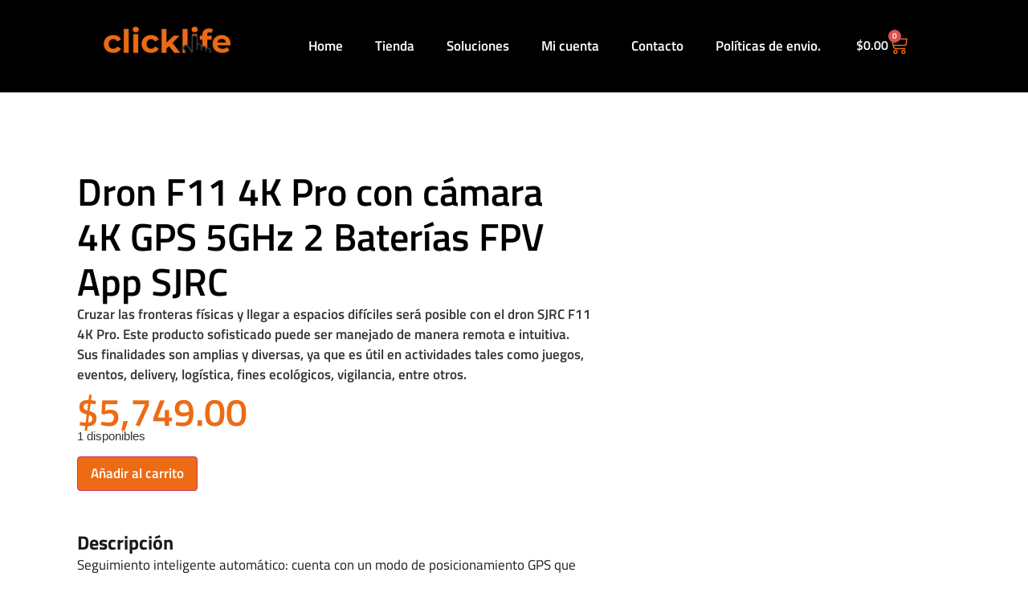

--- FILE ---
content_type: text/html; charset=UTF-8
request_url: https://clicklife.mx/producto/dron-f11-4k-pro-con-camara-4k-gps-5ghz-2-baterias-fpv-app-sjrc/
body_size: 30801
content:
<!doctype html><html lang="es"><head><script data-no-optimize="1">var litespeed_docref=sessionStorage.getItem("litespeed_docref");litespeed_docref&&(Object.defineProperty(document,"referrer",{get:function(){return litespeed_docref}}),sessionStorage.removeItem("litespeed_docref"));</script> <meta charset="UTF-8"><meta name="viewport" content="width=device-width, initial-scale=1"><link rel="profile" href="https://gmpg.org/xfn/11"><title>Dron F11 4K Pro con cámara 4K GPS  5GHz 2 Baterías FPV App SJRC &#8211; Clicklife</title><meta name='robots' content='max-image-preview:large' /><style>img:is([sizes="auto" i], [sizes^="auto," i]) { contain-intrinsic-size: 3000px 1500px }</style><link rel='dns-prefetch' href='//www.googletagmanager.com' /><link rel='dns-prefetch' href='//cdn.kueskipay.com' /><link rel="alternate" type="application/rss+xml" title="Clicklife &raquo; Feed" href="https://clicklife.mx/feed/" /><link rel="alternate" type="application/rss+xml" title="Clicklife &raquo; Feed de los comentarios" href="https://clicklife.mx/comments/feed/" /><link data-optimized="2" rel="stylesheet" href="https://clicklife.mx/wp-content/litespeed/css/f0a978eb41a0111cc9f8d52b0cfc57ef.css?ver=12405" /><style id='global-styles-inline-css'>:root{--wp--preset--aspect-ratio--square: 1;--wp--preset--aspect-ratio--4-3: 4/3;--wp--preset--aspect-ratio--3-4: 3/4;--wp--preset--aspect-ratio--3-2: 3/2;--wp--preset--aspect-ratio--2-3: 2/3;--wp--preset--aspect-ratio--16-9: 16/9;--wp--preset--aspect-ratio--9-16: 9/16;--wp--preset--color--black: #000000;--wp--preset--color--cyan-bluish-gray: #abb8c3;--wp--preset--color--white: #ffffff;--wp--preset--color--pale-pink: #f78da7;--wp--preset--color--vivid-red: #cf2e2e;--wp--preset--color--luminous-vivid-orange: #ff6900;--wp--preset--color--luminous-vivid-amber: #fcb900;--wp--preset--color--light-green-cyan: #7bdcb5;--wp--preset--color--vivid-green-cyan: #00d084;--wp--preset--color--pale-cyan-blue: #8ed1fc;--wp--preset--color--vivid-cyan-blue: #0693e3;--wp--preset--color--vivid-purple: #9b51e0;--wp--preset--gradient--vivid-cyan-blue-to-vivid-purple: linear-gradient(135deg,rgba(6,147,227,1) 0%,rgb(155,81,224) 100%);--wp--preset--gradient--light-green-cyan-to-vivid-green-cyan: linear-gradient(135deg,rgb(122,220,180) 0%,rgb(0,208,130) 100%);--wp--preset--gradient--luminous-vivid-amber-to-luminous-vivid-orange: linear-gradient(135deg,rgba(252,185,0,1) 0%,rgba(255,105,0,1) 100%);--wp--preset--gradient--luminous-vivid-orange-to-vivid-red: linear-gradient(135deg,rgba(255,105,0,1) 0%,rgb(207,46,46) 100%);--wp--preset--gradient--very-light-gray-to-cyan-bluish-gray: linear-gradient(135deg,rgb(238,238,238) 0%,rgb(169,184,195) 100%);--wp--preset--gradient--cool-to-warm-spectrum: linear-gradient(135deg,rgb(74,234,220) 0%,rgb(151,120,209) 20%,rgb(207,42,186) 40%,rgb(238,44,130) 60%,rgb(251,105,98) 80%,rgb(254,248,76) 100%);--wp--preset--gradient--blush-light-purple: linear-gradient(135deg,rgb(255,206,236) 0%,rgb(152,150,240) 100%);--wp--preset--gradient--blush-bordeaux: linear-gradient(135deg,rgb(254,205,165) 0%,rgb(254,45,45) 50%,rgb(107,0,62) 100%);--wp--preset--gradient--luminous-dusk: linear-gradient(135deg,rgb(255,203,112) 0%,rgb(199,81,192) 50%,rgb(65,88,208) 100%);--wp--preset--gradient--pale-ocean: linear-gradient(135deg,rgb(255,245,203) 0%,rgb(182,227,212) 50%,rgb(51,167,181) 100%);--wp--preset--gradient--electric-grass: linear-gradient(135deg,rgb(202,248,128) 0%,rgb(113,206,126) 100%);--wp--preset--gradient--midnight: linear-gradient(135deg,rgb(2,3,129) 0%,rgb(40,116,252) 100%);--wp--preset--font-size--small: 13px;--wp--preset--font-size--medium: 20px;--wp--preset--font-size--large: 36px;--wp--preset--font-size--x-large: 42px;--wp--preset--spacing--20: 0.44rem;--wp--preset--spacing--30: 0.67rem;--wp--preset--spacing--40: 1rem;--wp--preset--spacing--50: 1.5rem;--wp--preset--spacing--60: 2.25rem;--wp--preset--spacing--70: 3.38rem;--wp--preset--spacing--80: 5.06rem;--wp--preset--shadow--natural: 6px 6px 9px rgba(0, 0, 0, 0.2);--wp--preset--shadow--deep: 12px 12px 50px rgba(0, 0, 0, 0.4);--wp--preset--shadow--sharp: 6px 6px 0px rgba(0, 0, 0, 0.2);--wp--preset--shadow--outlined: 6px 6px 0px -3px rgba(255, 255, 255, 1), 6px 6px rgba(0, 0, 0, 1);--wp--preset--shadow--crisp: 6px 6px 0px rgba(0, 0, 0, 1);}:root { --wp--style--global--content-size: 800px;--wp--style--global--wide-size: 1200px; }:where(body) { margin: 0; }.wp-site-blocks > .alignleft { float: left; margin-right: 2em; }.wp-site-blocks > .alignright { float: right; margin-left: 2em; }.wp-site-blocks > .aligncenter { justify-content: center; margin-left: auto; margin-right: auto; }:where(.wp-site-blocks) > * { margin-block-start: 24px; margin-block-end: 0; }:where(.wp-site-blocks) > :first-child { margin-block-start: 0; }:where(.wp-site-blocks) > :last-child { margin-block-end: 0; }:root { --wp--style--block-gap: 24px; }:root :where(.is-layout-flow) > :first-child{margin-block-start: 0;}:root :where(.is-layout-flow) > :last-child{margin-block-end: 0;}:root :where(.is-layout-flow) > *{margin-block-start: 24px;margin-block-end: 0;}:root :where(.is-layout-constrained) > :first-child{margin-block-start: 0;}:root :where(.is-layout-constrained) > :last-child{margin-block-end: 0;}:root :where(.is-layout-constrained) > *{margin-block-start: 24px;margin-block-end: 0;}:root :where(.is-layout-flex){gap: 24px;}:root :where(.is-layout-grid){gap: 24px;}.is-layout-flow > .alignleft{float: left;margin-inline-start: 0;margin-inline-end: 2em;}.is-layout-flow > .alignright{float: right;margin-inline-start: 2em;margin-inline-end: 0;}.is-layout-flow > .aligncenter{margin-left: auto !important;margin-right: auto !important;}.is-layout-constrained > .alignleft{float: left;margin-inline-start: 0;margin-inline-end: 2em;}.is-layout-constrained > .alignright{float: right;margin-inline-start: 2em;margin-inline-end: 0;}.is-layout-constrained > .aligncenter{margin-left: auto !important;margin-right: auto !important;}.is-layout-constrained > :where(:not(.alignleft):not(.alignright):not(.alignfull)){max-width: var(--wp--style--global--content-size);margin-left: auto !important;margin-right: auto !important;}.is-layout-constrained > .alignwide{max-width: var(--wp--style--global--wide-size);}body .is-layout-flex{display: flex;}.is-layout-flex{flex-wrap: wrap;align-items: center;}.is-layout-flex > :is(*, div){margin: 0;}body .is-layout-grid{display: grid;}.is-layout-grid > :is(*, div){margin: 0;}body{padding-top: 0px;padding-right: 0px;padding-bottom: 0px;padding-left: 0px;}a:where(:not(.wp-element-button)){text-decoration: underline;}:root :where(.wp-element-button, .wp-block-button__link){background-color: #32373c;border-width: 0;color: #fff;font-family: inherit;font-size: inherit;line-height: inherit;padding: calc(0.667em + 2px) calc(1.333em + 2px);text-decoration: none;}.has-black-color{color: var(--wp--preset--color--black) !important;}.has-cyan-bluish-gray-color{color: var(--wp--preset--color--cyan-bluish-gray) !important;}.has-white-color{color: var(--wp--preset--color--white) !important;}.has-pale-pink-color{color: var(--wp--preset--color--pale-pink) !important;}.has-vivid-red-color{color: var(--wp--preset--color--vivid-red) !important;}.has-luminous-vivid-orange-color{color: var(--wp--preset--color--luminous-vivid-orange) !important;}.has-luminous-vivid-amber-color{color: var(--wp--preset--color--luminous-vivid-amber) !important;}.has-light-green-cyan-color{color: var(--wp--preset--color--light-green-cyan) !important;}.has-vivid-green-cyan-color{color: var(--wp--preset--color--vivid-green-cyan) !important;}.has-pale-cyan-blue-color{color: var(--wp--preset--color--pale-cyan-blue) !important;}.has-vivid-cyan-blue-color{color: var(--wp--preset--color--vivid-cyan-blue) !important;}.has-vivid-purple-color{color: var(--wp--preset--color--vivid-purple) !important;}.has-black-background-color{background-color: var(--wp--preset--color--black) !important;}.has-cyan-bluish-gray-background-color{background-color: var(--wp--preset--color--cyan-bluish-gray) !important;}.has-white-background-color{background-color: var(--wp--preset--color--white) !important;}.has-pale-pink-background-color{background-color: var(--wp--preset--color--pale-pink) !important;}.has-vivid-red-background-color{background-color: var(--wp--preset--color--vivid-red) !important;}.has-luminous-vivid-orange-background-color{background-color: var(--wp--preset--color--luminous-vivid-orange) !important;}.has-luminous-vivid-amber-background-color{background-color: var(--wp--preset--color--luminous-vivid-amber) !important;}.has-light-green-cyan-background-color{background-color: var(--wp--preset--color--light-green-cyan) !important;}.has-vivid-green-cyan-background-color{background-color: var(--wp--preset--color--vivid-green-cyan) !important;}.has-pale-cyan-blue-background-color{background-color: var(--wp--preset--color--pale-cyan-blue) !important;}.has-vivid-cyan-blue-background-color{background-color: var(--wp--preset--color--vivid-cyan-blue) !important;}.has-vivid-purple-background-color{background-color: var(--wp--preset--color--vivid-purple) !important;}.has-black-border-color{border-color: var(--wp--preset--color--black) !important;}.has-cyan-bluish-gray-border-color{border-color: var(--wp--preset--color--cyan-bluish-gray) !important;}.has-white-border-color{border-color: var(--wp--preset--color--white) !important;}.has-pale-pink-border-color{border-color: var(--wp--preset--color--pale-pink) !important;}.has-vivid-red-border-color{border-color: var(--wp--preset--color--vivid-red) !important;}.has-luminous-vivid-orange-border-color{border-color: var(--wp--preset--color--luminous-vivid-orange) !important;}.has-luminous-vivid-amber-border-color{border-color: var(--wp--preset--color--luminous-vivid-amber) !important;}.has-light-green-cyan-border-color{border-color: var(--wp--preset--color--light-green-cyan) !important;}.has-vivid-green-cyan-border-color{border-color: var(--wp--preset--color--vivid-green-cyan) !important;}.has-pale-cyan-blue-border-color{border-color: var(--wp--preset--color--pale-cyan-blue) !important;}.has-vivid-cyan-blue-border-color{border-color: var(--wp--preset--color--vivid-cyan-blue) !important;}.has-vivid-purple-border-color{border-color: var(--wp--preset--color--vivid-purple) !important;}.has-vivid-cyan-blue-to-vivid-purple-gradient-background{background: var(--wp--preset--gradient--vivid-cyan-blue-to-vivid-purple) !important;}.has-light-green-cyan-to-vivid-green-cyan-gradient-background{background: var(--wp--preset--gradient--light-green-cyan-to-vivid-green-cyan) !important;}.has-luminous-vivid-amber-to-luminous-vivid-orange-gradient-background{background: var(--wp--preset--gradient--luminous-vivid-amber-to-luminous-vivid-orange) !important;}.has-luminous-vivid-orange-to-vivid-red-gradient-background{background: var(--wp--preset--gradient--luminous-vivid-orange-to-vivid-red) !important;}.has-very-light-gray-to-cyan-bluish-gray-gradient-background{background: var(--wp--preset--gradient--very-light-gray-to-cyan-bluish-gray) !important;}.has-cool-to-warm-spectrum-gradient-background{background: var(--wp--preset--gradient--cool-to-warm-spectrum) !important;}.has-blush-light-purple-gradient-background{background: var(--wp--preset--gradient--blush-light-purple) !important;}.has-blush-bordeaux-gradient-background{background: var(--wp--preset--gradient--blush-bordeaux) !important;}.has-luminous-dusk-gradient-background{background: var(--wp--preset--gradient--luminous-dusk) !important;}.has-pale-ocean-gradient-background{background: var(--wp--preset--gradient--pale-ocean) !important;}.has-electric-grass-gradient-background{background: var(--wp--preset--gradient--electric-grass) !important;}.has-midnight-gradient-background{background: var(--wp--preset--gradient--midnight) !important;}.has-small-font-size{font-size: var(--wp--preset--font-size--small) !important;}.has-medium-font-size{font-size: var(--wp--preset--font-size--medium) !important;}.has-large-font-size{font-size: var(--wp--preset--font-size--large) !important;}.has-x-large-font-size{font-size: var(--wp--preset--font-size--x-large) !important;}
:root :where(.wp-block-pullquote){font-size: 1.5em;line-height: 1.6;}</style><style id='woocommerce-inline-inline-css'>.woocommerce form .form-row .required { visibility: visible; }</style> <script id="woocommerce-google-analytics-integration-gtag-js-after" type="litespeed/javascript">window.dataLayer=window.dataLayer||[];function gtag(){dataLayer.push(arguments)}
for(const mode of[{"analytics_storage":"denied","ad_storage":"denied","ad_user_data":"denied","ad_personalization":"denied","region":["AT","BE","BG","HR","CY","CZ","DK","EE","FI","FR","DE","GR","HU","IS","IE","IT","LV","LI","LT","LU","MT","NL","NO","PL","PT","RO","SK","SI","ES","SE","GB","CH"]}]||[]){gtag("consent","default",{"wait_for_update":500,...mode})}
gtag("js",new Date());gtag("set","developer_id.dOGY3NW",!0);gtag("config","G-SB9SEPYN9H",{"track_404":!0,"allow_google_signals":!0,"logged_in":!1,"linker":{"domains":[],"allow_incoming":!1},"custom_map":{"dimension1":"logged_in"}})</script> <script type="litespeed/javascript" data-src="https://clicklife.mx/wp-includes/js/jquery/jquery.min.js" id="jquery-core-js"></script> <script id="wc-add-to-cart-js-extra" type="litespeed/javascript">var wc_add_to_cart_params={"ajax_url":"\/wp-admin\/admin-ajax.php","wc_ajax_url":"\/?wc-ajax=%%endpoint%%","i18n_view_cart":"Ver carrito","cart_url":"https:\/\/clicklife.mx\/carrito\/","is_cart":"","cart_redirect_after_add":"no"}</script> <script id="wc-single-product-js-extra" type="litespeed/javascript">var wc_single_product_params={"i18n_required_rating_text":"Por favor elige una puntuaci\u00f3n","i18n_rating_options":["1 de 5 estrellas","2 de 5 estrellas","3 de 5 estrellas","4 de 5 estrellas","5 de 5 estrellas"],"i18n_product_gallery_trigger_text":"Ver galer\u00eda de im\u00e1genes a pantalla completa","review_rating_required":"yes","flexslider":{"rtl":!1,"animation":"slide","smoothHeight":!0,"directionNav":!1,"controlNav":"thumbnails","slideshow":!1,"animationSpeed":500,"animationLoop":!1,"allowOneSlide":!1},"zoom_enabled":"1","zoom_options":[],"photoswipe_enabled":"1","photoswipe_options":{"shareEl":!1,"closeOnScroll":!1,"history":!1,"hideAnimationDuration":0,"showAnimationDuration":0},"flexslider_enabled":"1"}</script> <script id="woocommerce-js-extra" type="litespeed/javascript">var woocommerce_params={"ajax_url":"\/wp-admin\/admin-ajax.php","wc_ajax_url":"\/?wc-ajax=%%endpoint%%","i18n_password_show":"Mostrar contrase\u00f1a","i18n_password_hide":"Ocultar contrase\u00f1a"}</script> <link rel="https://api.w.org/" href="https://clicklife.mx/wp-json/" /><link rel="alternate" title="JSON" type="application/json" href="https://clicklife.mx/wp-json/wp/v2/product/844" /><link rel="EditURI" type="application/rsd+xml" title="RSD" href="https://clicklife.mx/xmlrpc.php?rsd" /><meta name="generator" content="WordPress 6.8.3" /><meta name="generator" content="WooCommerce 10.4.3" /><link rel="canonical" href="https://clicklife.mx/producto/dron-f11-4k-pro-con-camara-4k-gps-5ghz-2-baterias-fpv-app-sjrc/" /><link rel='shortlink' href='https://clicklife.mx/?p=844' /><link rel="alternate" title="oEmbed (JSON)" type="application/json+oembed" href="https://clicklife.mx/wp-json/oembed/1.0/embed?url=https%3A%2F%2Fclicklife.mx%2Fproducto%2Fdron-f11-4k-pro-con-camara-4k-gps-5ghz-2-baterias-fpv-app-sjrc%2F" /><link rel="alternate" title="oEmbed (XML)" type="text/xml+oembed" href="https://clicklife.mx/wp-json/oembed/1.0/embed?url=https%3A%2F%2Fclicklife.mx%2Fproducto%2Fdron-f11-4k-pro-con-camara-4k-gps-5ghz-2-baterias-fpv-app-sjrc%2F&#038;format=xml" /><meta name="google-site-verification" content="1qxUiwZSvaCAbizSFoxpcOjUeVHVQllUhk-tLYYZB44" /><meta name="description" content="Cruzar las fronteras físicas y llegar a espacios difíciles será posible con el dron SJRC F11 4K Pro. Este producto sofisticado puede ser manejado de manera remota e intuitiva. Sus finalidades son amplias y diversas, ya que es útil en actividades tales como juegos, eventos, delivery, logística, fines ecológicos, vigilancia, entre otros.">
<noscript><style>.woocommerce-product-gallery{ opacity: 1 !important; }</style></noscript><meta name="generator" content="Elementor 3.32.4; features: e_font_icon_svg, additional_custom_breakpoints; settings: css_print_method-external, google_font-enabled, font_display-swap"><style>.e-con.e-parent:nth-of-type(n+4):not(.e-lazyloaded):not(.e-no-lazyload),
				.e-con.e-parent:nth-of-type(n+4):not(.e-lazyloaded):not(.e-no-lazyload) * {
					background-image: none !important;
				}
				@media screen and (max-height: 1024px) {
					.e-con.e-parent:nth-of-type(n+3):not(.e-lazyloaded):not(.e-no-lazyload),
					.e-con.e-parent:nth-of-type(n+3):not(.e-lazyloaded):not(.e-no-lazyload) * {
						background-image: none !important;
					}
				}
				@media screen and (max-height: 640px) {
					.e-con.e-parent:nth-of-type(n+2):not(.e-lazyloaded):not(.e-no-lazyload),
					.e-con.e-parent:nth-of-type(n+2):not(.e-lazyloaded):not(.e-no-lazyload) * {
						background-image: none !important;
					}
				}</style><link rel="icon" href="https://clicklife.mx/wp-content/uploads/2024/06/cropped-favicon-clicklife-32x32.webp" sizes="32x32" /><link rel="icon" href="https://clicklife.mx/wp-content/uploads/2024/06/cropped-favicon-clicklife-192x192.webp" sizes="192x192" /><link rel="apple-touch-icon" href="https://clicklife.mx/wp-content/uploads/2024/06/cropped-favicon-clicklife-180x180.webp" /><meta name="msapplication-TileImage" content="https://clicklife.mx/wp-content/uploads/2024/06/cropped-favicon-clicklife-270x270.webp" /></head><body class="wp-singular product-template-default single single-product postid-844 wp-custom-logo wp-embed-responsive wp-theme-hello-elementor wp-child-theme-hello-theme-child-master theme-hello-elementor woocommerce woocommerce-page woocommerce-no-js hello-elementor-default elementor-default elementor-template-full-width elementor-kit-8 elementor-page-1405"><a class="skip-link screen-reader-text" href="#content">Ir al contenido</a><header data-elementor-type="header" data-elementor-id="72" class="elementor elementor-72 elementor-location-header" data-elementor-post-type="elementor_library"><header class="elementor-element elementor-element-eb9bc9a e-flex e-con-boxed e-con e-parent" data-id="eb9bc9a" data-element_type="container" data-settings="{&quot;background_background&quot;:&quot;classic&quot;,&quot;sticky&quot;:&quot;top&quot;,&quot;sticky_on&quot;:[&quot;desktop&quot;,&quot;tablet&quot;,&quot;mobile&quot;],&quot;sticky_offset&quot;:0,&quot;sticky_effects_offset&quot;:0,&quot;sticky_anchor_link_offset&quot;:0}"><div class="e-con-inner"><div class="elementor-element elementor-element-3226aa4 e-con-full e-flex e-con e-child" data-id="3226aa4" data-element_type="container"><div class="elementor-element elementor-element-f928fdd elementor-widget elementor-widget-theme-site-logo elementor-widget-image" data-id="f928fdd" data-element_type="widget" data-widget_type="theme-site-logo.default"><div class="elementor-widget-container">
<a href="https://clicklife.mx">
<img data-lazyloaded="1" src="[data-uri]" fetchpriority="high" width="2560" height="556" data-src="https://clicklife.mx/wp-content/uploads/2024/05/clicklife-logotipo-scaled.webp" class="attachment-full size-full wp-image-70" alt="" data-srcset="https://clicklife.mx/wp-content/uploads/2024/05/clicklife-logotipo-scaled.webp 2560w, https://clicklife.mx/wp-content/uploads/2024/05/clicklife-logotipo-scaled-600x130.webp 600w, https://clicklife.mx/wp-content/uploads/2024/05/clicklife-logotipo-300x65.webp 300w, https://clicklife.mx/wp-content/uploads/2024/05/clicklife-logotipo-1024x223.webp 1024w, https://clicklife.mx/wp-content/uploads/2024/05/clicklife-logotipo-768x167.webp 768w, https://clicklife.mx/wp-content/uploads/2024/05/clicklife-logotipo-1536x334.webp 1536w, https://clicklife.mx/wp-content/uploads/2024/05/clicklife-logotipo-2048x445.webp 2048w" data-sizes="(max-width: 2560px) 100vw, 2560px" />				</a></div></div></div><div class="elementor-element elementor-element-74ff9dc e-con-full e-flex e-con e-child" data-id="74ff9dc" data-element_type="container"><div class="elementor-element elementor-element-4f8ef23 elementor-nav-menu__align-end elementor-nav-menu--stretch elementor-nav-menu--dropdown-tablet elementor-nav-menu__text-align-aside elementor-nav-menu--toggle elementor-nav-menu--burger elementor-widget elementor-widget-nav-menu" data-id="4f8ef23" data-element_type="widget" data-settings="{&quot;full_width&quot;:&quot;stretch&quot;,&quot;layout&quot;:&quot;horizontal&quot;,&quot;submenu_icon&quot;:{&quot;value&quot;:&quot;&lt;svg aria-hidden=\&quot;true\&quot; class=\&quot;e-font-icon-svg e-fas-caret-down\&quot; viewBox=\&quot;0 0 320 512\&quot; xmlns=\&quot;http:\/\/www.w3.org\/2000\/svg\&quot;&gt;&lt;path d=\&quot;M31.3 192h257.3c17.8 0 26.7 21.5 14.1 34.1L174.1 354.8c-7.8 7.8-20.5 7.8-28.3 0L17.2 226.1C4.6 213.5 13.5 192 31.3 192z\&quot;&gt;&lt;\/path&gt;&lt;\/svg&gt;&quot;,&quot;library&quot;:&quot;fa-solid&quot;},&quot;toggle&quot;:&quot;burger&quot;}" data-widget_type="nav-menu.default"><div class="elementor-widget-container"><nav aria-label="Menu" class="elementor-nav-menu--main elementor-nav-menu__container elementor-nav-menu--layout-horizontal e--pointer-underline e--animation-fade"><ul id="menu-1-4f8ef23" class="elementor-nav-menu"><li class="menu-item menu-item-type-post_type menu-item-object-page menu-item-home menu-item-74"><a href="https://clicklife.mx/" class="elementor-item">Home</a></li><li class="menu-item menu-item-type-post_type menu-item-object-page current_page_parent menu-item-76"><a href="https://clicklife.mx/tienda/" class="elementor-item">Tienda</a></li><li class="menu-item menu-item-type-custom menu-item-object-custom menu-item-has-children menu-item-1334"><a href="#" class="elementor-item elementor-item-anchor">Soluciones</a><ul class="sub-menu elementor-nav-menu--dropdown"><li class="menu-item menu-item-type-taxonomy menu-item-object-product_cat menu-item-1338"><a href="https://clicklife.mx/categoria-producto/cerraduras/" class="elementor-sub-item">Cerraduras Inteligentes</a></li><li class="menu-item menu-item-type-taxonomy menu-item-object-product_cat menu-item-1341"><a href="https://clicklife.mx/categoria-producto/paneles-de-alarma/" class="elementor-sub-item">Alarmas Inteligentes</a></li><li class="menu-item menu-item-type-taxonomy menu-item-object-product_cat menu-item-1335"><a href="https://clicklife.mx/categoria-producto/camaras-de-seguridad/" class="elementor-sub-item">Cámaras de Seguridad</a></li><li class="menu-item menu-item-type-taxonomy menu-item-object-product_cat menu-item-1336"><a href="https://clicklife.mx/categoria-producto/detectores-de-metales/" class="elementor-sub-item">Detectores de Metales</a></li><li class="menu-item menu-item-type-taxonomy menu-item-object-product_cat current-product-ancestor menu-item-1342"><a href="https://clicklife.mx/categoria-producto/entretenimiento/" class="elementor-sub-item">Entretenimiento</a></li><li class="menu-item menu-item-type-taxonomy menu-item-object-product_cat menu-item-1343"><a href="https://clicklife.mx/categoria-producto/sillas-electricas/" class="elementor-sub-item">Sillas eléctricas</a></li><li class="menu-item menu-item-type-taxonomy menu-item-object-product_cat menu-item-1337"><a href="https://clicklife.mx/categoria-producto/soportes-de-pantallas/" class="elementor-sub-item">Soportes de Pantallas</a></li></ul></li><li class="menu-item menu-item-type-post_type menu-item-object-page menu-item-77"><a href="https://clicklife.mx/mi-cuenta/" class="elementor-item">Mi cuenta</a></li><li class="menu-item menu-item-type-custom menu-item-object-custom menu-item-home menu-item-1319"><a href="https://clicklife.mx/#contacto" class="elementor-item elementor-item-anchor">Contacto</a></li><li class="menu-item menu-item-type-post_type menu-item-object-page menu-item-3349"><a href="https://clicklife.mx/politicas-de-envio/" class="elementor-item">Políticas de envio.</a></li></ul></nav><div class="elementor-menu-toggle" role="button" tabindex="0" aria-label="Menu Toggle" aria-expanded="false">
<svg aria-hidden="true" role="presentation" class="elementor-menu-toggle__icon--open e-font-icon-svg e-eicon-menu-bar" viewBox="0 0 1000 1000" xmlns="http://www.w3.org/2000/svg"><path d="M104 333H896C929 333 958 304 958 271S929 208 896 208H104C71 208 42 237 42 271S71 333 104 333ZM104 583H896C929 583 958 554 958 521S929 458 896 458H104C71 458 42 487 42 521S71 583 104 583ZM104 833H896C929 833 958 804 958 771S929 708 896 708H104C71 708 42 737 42 771S71 833 104 833Z"></path></svg><svg aria-hidden="true" role="presentation" class="elementor-menu-toggle__icon--close e-font-icon-svg e-eicon-close" viewBox="0 0 1000 1000" xmlns="http://www.w3.org/2000/svg"><path d="M742 167L500 408 258 167C246 154 233 150 217 150 196 150 179 158 167 167 154 179 150 196 150 212 150 229 154 242 171 254L408 500 167 742C138 771 138 800 167 829 196 858 225 858 254 829L496 587 738 829C750 842 767 846 783 846 800 846 817 842 829 829 842 817 846 804 846 783 846 767 842 750 829 737L588 500 833 258C863 229 863 200 833 171 804 137 775 137 742 167Z"></path></svg></div><nav class="elementor-nav-menu--dropdown elementor-nav-menu__container" aria-hidden="true"><ul id="menu-2-4f8ef23" class="elementor-nav-menu"><li class="menu-item menu-item-type-post_type menu-item-object-page menu-item-home menu-item-74"><a href="https://clicklife.mx/" class="elementor-item" tabindex="-1">Home</a></li><li class="menu-item menu-item-type-post_type menu-item-object-page current_page_parent menu-item-76"><a href="https://clicklife.mx/tienda/" class="elementor-item" tabindex="-1">Tienda</a></li><li class="menu-item menu-item-type-custom menu-item-object-custom menu-item-has-children menu-item-1334"><a href="#" class="elementor-item elementor-item-anchor" tabindex="-1">Soluciones</a><ul class="sub-menu elementor-nav-menu--dropdown"><li class="menu-item menu-item-type-taxonomy menu-item-object-product_cat menu-item-1338"><a href="https://clicklife.mx/categoria-producto/cerraduras/" class="elementor-sub-item" tabindex="-1">Cerraduras Inteligentes</a></li><li class="menu-item menu-item-type-taxonomy menu-item-object-product_cat menu-item-1341"><a href="https://clicklife.mx/categoria-producto/paneles-de-alarma/" class="elementor-sub-item" tabindex="-1">Alarmas Inteligentes</a></li><li class="menu-item menu-item-type-taxonomy menu-item-object-product_cat menu-item-1335"><a href="https://clicklife.mx/categoria-producto/camaras-de-seguridad/" class="elementor-sub-item" tabindex="-1">Cámaras de Seguridad</a></li><li class="menu-item menu-item-type-taxonomy menu-item-object-product_cat menu-item-1336"><a href="https://clicklife.mx/categoria-producto/detectores-de-metales/" class="elementor-sub-item" tabindex="-1">Detectores de Metales</a></li><li class="menu-item menu-item-type-taxonomy menu-item-object-product_cat current-product-ancestor menu-item-1342"><a href="https://clicklife.mx/categoria-producto/entretenimiento/" class="elementor-sub-item" tabindex="-1">Entretenimiento</a></li><li class="menu-item menu-item-type-taxonomy menu-item-object-product_cat menu-item-1343"><a href="https://clicklife.mx/categoria-producto/sillas-electricas/" class="elementor-sub-item" tabindex="-1">Sillas eléctricas</a></li><li class="menu-item menu-item-type-taxonomy menu-item-object-product_cat menu-item-1337"><a href="https://clicklife.mx/categoria-producto/soportes-de-pantallas/" class="elementor-sub-item" tabindex="-1">Soportes de Pantallas</a></li></ul></li><li class="menu-item menu-item-type-post_type menu-item-object-page menu-item-77"><a href="https://clicklife.mx/mi-cuenta/" class="elementor-item" tabindex="-1">Mi cuenta</a></li><li class="menu-item menu-item-type-custom menu-item-object-custom menu-item-home menu-item-1319"><a href="https://clicklife.mx/#contacto" class="elementor-item elementor-item-anchor" tabindex="-1">Contacto</a></li><li class="menu-item menu-item-type-post_type menu-item-object-page menu-item-3349"><a href="https://clicklife.mx/politicas-de-envio/" class="elementor-item" tabindex="-1">Políticas de envio.</a></li></ul></nav></div></div></div><div class="elementor-element elementor-element-03c1d95 e-con-full e-flex e-con e-child" data-id="03c1d95" data-element_type="container"><div class="elementor-element elementor-element-a9da7f1 toggle-icon--cart-medium elementor-menu-cart--items-indicator-bubble elementor-menu-cart--show-subtotal-yes elementor-menu-cart--cart-type-side-cart elementor-menu-cart--show-remove-button-yes elementor-widget elementor-widget-woocommerce-menu-cart" data-id="a9da7f1" data-element_type="widget" data-settings="{&quot;automatically_open_cart&quot;:&quot;yes&quot;,&quot;cart_type&quot;:&quot;side-cart&quot;,&quot;open_cart&quot;:&quot;click&quot;}" data-widget_type="woocommerce-menu-cart.default"><div class="elementor-widget-container"><div class="elementor-menu-cart__wrapper"><div class="elementor-menu-cart__toggle_wrapper"><div class="elementor-menu-cart__container elementor-lightbox" aria-hidden="true"><div class="elementor-menu-cart__main" aria-hidden="true"><div class="elementor-menu-cart__close-button"></div><div class="widget_shopping_cart_content"></div></div></div><div class="elementor-menu-cart__toggle elementor-button-wrapper">
<a id="elementor-menu-cart__toggle_button" href="#" class="elementor-menu-cart__toggle_button elementor-button elementor-size-sm" aria-expanded="false">
<span class="elementor-button-text"><span class="woocommerce-Price-amount amount"><bdi><span class="woocommerce-Price-currencySymbol">&#36;</span>0.00</bdi></span></span>
<span class="elementor-button-icon">
<span class="elementor-button-icon-qty" data-counter="0">0</span>
<svg class="e-font-icon-svg e-eicon-cart-medium" viewBox="0 0 1000 1000" xmlns="http://www.w3.org/2000/svg"><path d="M740 854C740 883 763 906 792 906S844 883 844 854 820 802 792 802 740 825 740 854ZM217 156H958C977 156 992 173 989 191L957 452C950 509 901 552 843 552H297L303 581C311 625 350 656 395 656H875C892 656 906 670 906 687S892 719 875 719H394C320 719 255 666 241 593L141 94H42C25 94 10 80 10 62S25 31 42 31H167C182 31 195 42 198 56L217 156ZM230 219L284 490H843C869 490 891 470 895 444L923 219H230ZM677 854C677 791 728 740 792 740S906 791 906 854 855 969 792 969 677 918 677 854ZM260 854C260 791 312 740 375 740S490 791 490 854 438 969 375 969 260 918 260 854ZM323 854C323 883 346 906 375 906S427 883 427 854 404 802 375 802 323 825 323 854Z"></path></svg>					<span class="elementor-screen-only">Cart</span>
</span>
</a></div></div></div></div></div></div></div></header></header><div class="woocommerce-notices-wrapper"></div><div data-elementor-type="product" data-elementor-id="1405" class="elementor elementor-1405 elementor-location-single post-844 product type-product status-publish has-post-thumbnail product_cat-drones first instock shipping-taxable purchasable product-type-simple product" data-elementor-post-type="elementor_library"><main class="elementor-element elementor-element-ad7c5ed e-flex e-con-boxed e-con e-parent" data-id="ad7c5ed" data-element_type="container" data-settings="{&quot;background_background&quot;:&quot;classic&quot;}"><div class="e-con-inner"><div class="elementor-element elementor-element-cd95c9b e-con-full e-flex e-con e-child" data-id="cd95c9b" data-element_type="container"><div class="elementor-element elementor-element-da25161 e-con-full e-flex e-con e-child" data-id="da25161" data-element_type="container"><div class="elementor-element elementor-element-cb624d9 elementor-widget elementor-widget-woocommerce-product-title elementor-page-title elementor-widget-heading" data-id="cb624d9" data-element_type="widget" data-widget_type="woocommerce-product-title.default"><div class="elementor-widget-container"><h1 class="product_title entry-title elementor-heading-title elementor-size-default">Dron F11 4K Pro con cámara 4K GPS  5GHz 2 Baterías FPV App SJRC</h1></div></div><div class="elementor-element elementor-element-422bd08 elementor-widget elementor-widget-woocommerce-product-short-description" data-id="422bd08" data-element_type="widget" data-widget_type="woocommerce-product-short-description.default"><div class="elementor-widget-container"><div class="woocommerce-product-details__short-description"><p>Cruzar las fronteras físicas y llegar a espacios difíciles será posible con el dron SJRC F11 4K Pro. Este producto sofisticado puede ser manejado de manera remota e intuitiva. Sus finalidades son amplias y diversas, ya que es útil en actividades tales como juegos, eventos, delivery, logística, fines ecológicos, vigilancia, entre otros.</p></div></div></div><div class="elementor-element elementor-element-1bf4c59 elementor-widget elementor-widget-woocommerce-product-price" data-id="1bf4c59" data-element_type="widget" data-widget_type="woocommerce-product-price.default"><div class="elementor-widget-container"><p class="price"><span class="woocommerce-Price-amount amount"><bdi><span class="woocommerce-Price-currencySymbol">&#36;</span>5,749.00</bdi></span></p></div></div><div class="elementor-element elementor-element-45c60be elementor-add-to-cart--layout-auto elementor-add-to-cart--align-justify elementor-widget elementor-widget-woocommerce-product-add-to-cart" data-id="45c60be" data-element_type="widget" data-widget_type="woocommerce-product-add-to-cart.default"><div class="elementor-widget-container"><div class="elementor-add-to-cart elementor-product-simple"><p class="stock in-stock">1 disponibles</p>
<kueskipay-widget
data-kpay-widget-theme="classic"
data-kpay-widget-amount="574900"
data-kpay-widget-type="product"
data-kpay-color-scheme="black"
data-kpay-widget-font-size="12"
data-kpay-widget-text-align="left"
data-kpay-widget-product-name="Dron F11 4K Pro con cámara 4K GPS  5GHz 2 Baterías FPV App SJRC"                ></kueskipay-widget><form class="cart" action="https://clicklife.mx/producto/dron-f11-4k-pro-con-camara-4k-gps-5ghz-2-baterias-fpv-app-sjrc/" method="post" enctype='multipart/form-data'><div class="e-atc-qty-button-holder"><div class="quantity">
<label class="screen-reader-text" for="quantity_697888cc53810">Dron F11 4K Pro con cámara 4K GPS  5GHz 2 Baterías FPV App SJRC cantidad</label>
<input
type="hidden"
id="quantity_697888cc53810"
class="input-text qty text"
name="quantity"
value="1"
aria-label="Cantidad de productos"
min="1"
max="1"
step="1"
placeholder=""
inputmode="numeric"
autocomplete="off"
/></div><button type="submit" name="add-to-cart" value="844" class="single_add_to_cart_button button alt">Añadir al carrito</button></div></form></div></div></div><div class="elementor-element elementor-element-82c9a39 elementor-hidden-desktop elementor-hidden-tablet yes elementor-widget elementor-widget-woocommerce-product-images" data-id="82c9a39" data-element_type="widget" data-widget_type="woocommerce-product-images.default"><div class="elementor-widget-container"><div class="woocommerce-product-gallery woocommerce-product-gallery--with-images woocommerce-product-gallery--columns-4 images" data-columns="4" style="opacity: 0; transition: opacity .25s ease-in-out;"><div class="woocommerce-product-gallery__wrapper"><div data-thumb="https://clicklife.mx/wp-content/uploads/2024/05/PORTADA-F11-1-PILA-1-100x100.png" data-thumb-alt="Dron F11 4K Pro con cámara 4K GPS  5GHz 2 Baterías FPV App SJRC" data-thumb-srcset="https://clicklife.mx/wp-content/uploads/2024/05/PORTADA-F11-1-PILA-1-100x100.png 100w, https://clicklife.mx/wp-content/uploads/2024/05/PORTADA-F11-1-PILA-1-300x300.png 300w, https://clicklife.mx/wp-content/uploads/2024/05/PORTADA-F11-1-PILA-1-1024x1024.png 1024w, https://clicklife.mx/wp-content/uploads/2024/05/PORTADA-F11-1-PILA-1-150x150.png 150w, https://clicklife.mx/wp-content/uploads/2024/05/PORTADA-F11-1-PILA-1-768x768.png 768w, https://clicklife.mx/wp-content/uploads/2024/05/PORTADA-F11-1-PILA-1-1536x1536.png 1536w, https://clicklife.mx/wp-content/uploads/2024/05/PORTADA-F11-1-PILA-1-2048x2048.png 2048w, https://clicklife.mx/wp-content/uploads/2024/05/PORTADA-F11-1-PILA-1-600x600.png 600w"  data-thumb-sizes="(max-width: 100px) 100vw, 100px" class="woocommerce-product-gallery__image"><a href="https://clicklife.mx/wp-content/uploads/2024/05/PORTADA-F11-1-PILA-1.png"><img width="600" height="600" src="https://clicklife.mx/wp-content/uploads/2024/05/PORTADA-F11-1-PILA-1-600x600.png" class="wp-post-image" alt="Dron F11 4K Pro con cámara 4K GPS  5GHz 2 Baterías FPV App SJRC" data-caption="" data-src="https://clicklife.mx/wp-content/uploads/2024/05/PORTADA-F11-1-PILA-1.png" data-large_image="https://clicklife.mx/wp-content/uploads/2024/05/PORTADA-F11-1-PILA-1.png" data-large_image_width="2160" data-large_image_height="2160" decoding="async" srcset="https://clicklife.mx/wp-content/uploads/2024/05/PORTADA-F11-1-PILA-1-600x600.png 600w, https://clicklife.mx/wp-content/uploads/2024/05/PORTADA-F11-1-PILA-1-300x300.png 300w, https://clicklife.mx/wp-content/uploads/2024/05/PORTADA-F11-1-PILA-1-1024x1024.png 1024w, https://clicklife.mx/wp-content/uploads/2024/05/PORTADA-F11-1-PILA-1-150x150.png 150w, https://clicklife.mx/wp-content/uploads/2024/05/PORTADA-F11-1-PILA-1-768x768.png 768w, https://clicklife.mx/wp-content/uploads/2024/05/PORTADA-F11-1-PILA-1-1536x1536.png 1536w, https://clicklife.mx/wp-content/uploads/2024/05/PORTADA-F11-1-PILA-1-2048x2048.png 2048w, https://clicklife.mx/wp-content/uploads/2024/05/PORTADA-F11-1-PILA-1-100x100.png 100w" sizes="(max-width: 600px) 100vw, 600px" /></a></div><div data-thumb="https://clicklife.mx/wp-content/uploads/2024/05/ESPECIFICACIONS-F11-100x100.png" data-thumb-alt="Dron F11 4K Pro con cámara 4K GPS  5GHz 2 Baterías FPV App SJRC - Imagen 2" data-thumb-srcset="https://clicklife.mx/wp-content/uploads/2024/05/ESPECIFICACIONS-F11-100x100.png 100w, https://clicklife.mx/wp-content/uploads/2024/05/ESPECIFICACIONS-F11-300x300.png 300w, https://clicklife.mx/wp-content/uploads/2024/05/ESPECIFICACIONS-F11-1024x1024.png 1024w, https://clicklife.mx/wp-content/uploads/2024/05/ESPECIFICACIONS-F11-150x150.png 150w, https://clicklife.mx/wp-content/uploads/2024/05/ESPECIFICACIONS-F11-768x768.png 768w, https://clicklife.mx/wp-content/uploads/2024/05/ESPECIFICACIONS-F11-600x600.png 600w, https://clicklife.mx/wp-content/uploads/2024/05/ESPECIFICACIONS-F11.png 1080w"  data-thumb-sizes="(max-width: 100px) 100vw, 100px" class="woocommerce-product-gallery__image"><a href="https://clicklife.mx/wp-content/uploads/2024/05/ESPECIFICACIONS-F11.png"><img width="600" height="600" src="https://clicklife.mx/wp-content/uploads/2024/05/ESPECIFICACIONS-F11-600x600.png" class="" alt="Dron F11 4K Pro con cámara 4K GPS  5GHz 2 Baterías FPV App SJRC - Imagen 2" data-caption="" data-src="https://clicklife.mx/wp-content/uploads/2024/05/ESPECIFICACIONS-F11.png" data-large_image="https://clicklife.mx/wp-content/uploads/2024/05/ESPECIFICACIONS-F11.png" data-large_image_width="1080" data-large_image_height="1080" decoding="async" srcset="https://clicklife.mx/wp-content/uploads/2024/05/ESPECIFICACIONS-F11-600x600.png 600w, https://clicklife.mx/wp-content/uploads/2024/05/ESPECIFICACIONS-F11-300x300.png 300w, https://clicklife.mx/wp-content/uploads/2024/05/ESPECIFICACIONS-F11-1024x1024.png 1024w, https://clicklife.mx/wp-content/uploads/2024/05/ESPECIFICACIONS-F11-150x150.png 150w, https://clicklife.mx/wp-content/uploads/2024/05/ESPECIFICACIONS-F11-768x768.png 768w, https://clicklife.mx/wp-content/uploads/2024/05/ESPECIFICACIONS-F11-100x100.png 100w, https://clicklife.mx/wp-content/uploads/2024/05/ESPECIFICACIONS-F11.png 1080w" sizes="(max-width: 600px) 100vw, 600px" /></a></div><div data-thumb="https://clicklife.mx/wp-content/uploads/2024/05/GIMBAL-ESTABILIZADOR-F11-100x100.png" data-thumb-alt="Dron F11 4K Pro con cámara 4K GPS  5GHz 2 Baterías FPV App SJRC - Imagen 3" data-thumb-srcset="https://clicklife.mx/wp-content/uploads/2024/05/GIMBAL-ESTABILIZADOR-F11-100x100.png 100w, https://clicklife.mx/wp-content/uploads/2024/05/GIMBAL-ESTABILIZADOR-F11-300x300.png 300w, https://clicklife.mx/wp-content/uploads/2024/05/GIMBAL-ESTABILIZADOR-F11-1024x1024.png 1024w, https://clicklife.mx/wp-content/uploads/2024/05/GIMBAL-ESTABILIZADOR-F11-150x150.png 150w, https://clicklife.mx/wp-content/uploads/2024/05/GIMBAL-ESTABILIZADOR-F11-768x768.png 768w, https://clicklife.mx/wp-content/uploads/2024/05/GIMBAL-ESTABILIZADOR-F11-600x600.png 600w, https://clicklife.mx/wp-content/uploads/2024/05/GIMBAL-ESTABILIZADOR-F11.png 1080w"  data-thumb-sizes="(max-width: 100px) 100vw, 100px" class="woocommerce-product-gallery__image"><a href="https://clicklife.mx/wp-content/uploads/2024/05/GIMBAL-ESTABILIZADOR-F11.png"><img loading="lazy" width="600" height="600" src="https://clicklife.mx/wp-content/uploads/2024/05/GIMBAL-ESTABILIZADOR-F11-600x600.png" class="" alt="Dron F11 4K Pro con cámara 4K GPS  5GHz 2 Baterías FPV App SJRC - Imagen 3" data-caption="" data-src="https://clicklife.mx/wp-content/uploads/2024/05/GIMBAL-ESTABILIZADOR-F11.png" data-large_image="https://clicklife.mx/wp-content/uploads/2024/05/GIMBAL-ESTABILIZADOR-F11.png" data-large_image_width="1080" data-large_image_height="1080" decoding="async" srcset="https://clicklife.mx/wp-content/uploads/2024/05/GIMBAL-ESTABILIZADOR-F11-600x600.png 600w, https://clicklife.mx/wp-content/uploads/2024/05/GIMBAL-ESTABILIZADOR-F11-300x300.png 300w, https://clicklife.mx/wp-content/uploads/2024/05/GIMBAL-ESTABILIZADOR-F11-1024x1024.png 1024w, https://clicklife.mx/wp-content/uploads/2024/05/GIMBAL-ESTABILIZADOR-F11-150x150.png 150w, https://clicklife.mx/wp-content/uploads/2024/05/GIMBAL-ESTABILIZADOR-F11-768x768.png 768w, https://clicklife.mx/wp-content/uploads/2024/05/GIMBAL-ESTABILIZADOR-F11-100x100.png 100w, https://clicklife.mx/wp-content/uploads/2024/05/GIMBAL-ESTABILIZADOR-F11.png 1080w" sizes="(max-width: 600px) 100vw, 600px" /></a></div><div data-thumb="https://clicklife.mx/wp-content/uploads/2024/05/CAMARA-4K-F11-100x100.png" data-thumb-alt="Dron F11 4K Pro con cámara 4K GPS  5GHz 2 Baterías FPV App SJRC - Imagen 4" data-thumb-srcset="https://clicklife.mx/wp-content/uploads/2024/05/CAMARA-4K-F11-100x100.png 100w, https://clicklife.mx/wp-content/uploads/2024/05/CAMARA-4K-F11-300x300.png 300w, https://clicklife.mx/wp-content/uploads/2024/05/CAMARA-4K-F11-1024x1024.png 1024w, https://clicklife.mx/wp-content/uploads/2024/05/CAMARA-4K-F11-150x150.png 150w, https://clicklife.mx/wp-content/uploads/2024/05/CAMARA-4K-F11-768x768.png 768w, https://clicklife.mx/wp-content/uploads/2024/05/CAMARA-4K-F11-600x600.png 600w, https://clicklife.mx/wp-content/uploads/2024/05/CAMARA-4K-F11.png 1080w"  data-thumb-sizes="(max-width: 100px) 100vw, 100px" class="woocommerce-product-gallery__image"><a href="https://clicklife.mx/wp-content/uploads/2024/05/CAMARA-4K-F11.png"><img loading="lazy" width="600" height="600" src="https://clicklife.mx/wp-content/uploads/2024/05/CAMARA-4K-F11-600x600.png" class="" alt="Dron F11 4K Pro con cámara 4K GPS  5GHz 2 Baterías FPV App SJRC - Imagen 4" data-caption="" data-src="https://clicklife.mx/wp-content/uploads/2024/05/CAMARA-4K-F11.png" data-large_image="https://clicklife.mx/wp-content/uploads/2024/05/CAMARA-4K-F11.png" data-large_image_width="1080" data-large_image_height="1080" decoding="async" srcset="https://clicklife.mx/wp-content/uploads/2024/05/CAMARA-4K-F11-600x600.png 600w, https://clicklife.mx/wp-content/uploads/2024/05/CAMARA-4K-F11-300x300.png 300w, https://clicklife.mx/wp-content/uploads/2024/05/CAMARA-4K-F11-1024x1024.png 1024w, https://clicklife.mx/wp-content/uploads/2024/05/CAMARA-4K-F11-150x150.png 150w, https://clicklife.mx/wp-content/uploads/2024/05/CAMARA-4K-F11-768x768.png 768w, https://clicklife.mx/wp-content/uploads/2024/05/CAMARA-4K-F11-100x100.png 100w, https://clicklife.mx/wp-content/uploads/2024/05/CAMARA-4K-F11.png 1080w" sizes="(max-width: 600px) 100vw, 600px" /></a></div><div data-thumb="https://clicklife.mx/wp-content/uploads/2024/05/CAMARA-4K-2-F11-100x100.png" data-thumb-alt="Dron F11 4K Pro con cámara 4K GPS  5GHz 2 Baterías FPV App SJRC - Imagen 5" data-thumb-srcset="https://clicklife.mx/wp-content/uploads/2024/05/CAMARA-4K-2-F11-100x100.png 100w, https://clicklife.mx/wp-content/uploads/2024/05/CAMARA-4K-2-F11-300x300.png 300w, https://clicklife.mx/wp-content/uploads/2024/05/CAMARA-4K-2-F11-1024x1024.png 1024w, https://clicklife.mx/wp-content/uploads/2024/05/CAMARA-4K-2-F11-150x150.png 150w, https://clicklife.mx/wp-content/uploads/2024/05/CAMARA-4K-2-F11-768x768.png 768w, https://clicklife.mx/wp-content/uploads/2024/05/CAMARA-4K-2-F11-600x600.png 600w, https://clicklife.mx/wp-content/uploads/2024/05/CAMARA-4K-2-F11.png 1080w"  data-thumb-sizes="(max-width: 100px) 100vw, 100px" class="woocommerce-product-gallery__image"><a href="https://clicklife.mx/wp-content/uploads/2024/05/CAMARA-4K-2-F11.png"><img loading="lazy" width="600" height="600" src="https://clicklife.mx/wp-content/uploads/2024/05/CAMARA-4K-2-F11-600x600.png" class="" alt="Dron F11 4K Pro con cámara 4K GPS  5GHz 2 Baterías FPV App SJRC - Imagen 5" data-caption="" data-src="https://clicklife.mx/wp-content/uploads/2024/05/CAMARA-4K-2-F11.png" data-large_image="https://clicklife.mx/wp-content/uploads/2024/05/CAMARA-4K-2-F11.png" data-large_image_width="1080" data-large_image_height="1080" decoding="async" srcset="https://clicklife.mx/wp-content/uploads/2024/05/CAMARA-4K-2-F11-600x600.png 600w, https://clicklife.mx/wp-content/uploads/2024/05/CAMARA-4K-2-F11-300x300.png 300w, https://clicklife.mx/wp-content/uploads/2024/05/CAMARA-4K-2-F11-1024x1024.png 1024w, https://clicklife.mx/wp-content/uploads/2024/05/CAMARA-4K-2-F11-150x150.png 150w, https://clicklife.mx/wp-content/uploads/2024/05/CAMARA-4K-2-F11-768x768.png 768w, https://clicklife.mx/wp-content/uploads/2024/05/CAMARA-4K-2-F11-100x100.png 100w, https://clicklife.mx/wp-content/uploads/2024/05/CAMARA-4K-2-F11.png 1080w" sizes="(max-width: 600px) 100vw, 600px" /></a></div><div data-thumb="https://clicklife.mx/wp-content/uploads/2024/05/APP-F11-100x100.png" data-thumb-alt="Dron F11 4K Pro con cámara 4K GPS  5GHz 2 Baterías FPV App SJRC - Imagen 6" data-thumb-srcset="https://clicklife.mx/wp-content/uploads/2024/05/APP-F11-100x100.png 100w, https://clicklife.mx/wp-content/uploads/2024/05/APP-F11-300x300.png 300w, https://clicklife.mx/wp-content/uploads/2024/05/APP-F11-1024x1024.png 1024w, https://clicklife.mx/wp-content/uploads/2024/05/APP-F11-150x150.png 150w, https://clicklife.mx/wp-content/uploads/2024/05/APP-F11-768x768.png 768w, https://clicklife.mx/wp-content/uploads/2024/05/APP-F11-600x600.png 600w, https://clicklife.mx/wp-content/uploads/2024/05/APP-F11.png 1080w"  data-thumb-sizes="(max-width: 100px) 100vw, 100px" class="woocommerce-product-gallery__image"><a href="https://clicklife.mx/wp-content/uploads/2024/05/APP-F11.png"><img loading="lazy" width="600" height="600" src="https://clicklife.mx/wp-content/uploads/2024/05/APP-F11-600x600.png" class="" alt="Dron F11 4K Pro con cámara 4K GPS  5GHz 2 Baterías FPV App SJRC - Imagen 6" data-caption="" data-src="https://clicklife.mx/wp-content/uploads/2024/05/APP-F11.png" data-large_image="https://clicklife.mx/wp-content/uploads/2024/05/APP-F11.png" data-large_image_width="1080" data-large_image_height="1080" decoding="async" srcset="https://clicklife.mx/wp-content/uploads/2024/05/APP-F11-600x600.png 600w, https://clicklife.mx/wp-content/uploads/2024/05/APP-F11-300x300.png 300w, https://clicklife.mx/wp-content/uploads/2024/05/APP-F11-1024x1024.png 1024w, https://clicklife.mx/wp-content/uploads/2024/05/APP-F11-150x150.png 150w, https://clicklife.mx/wp-content/uploads/2024/05/APP-F11-768x768.png 768w, https://clicklife.mx/wp-content/uploads/2024/05/APP-F11-100x100.png 100w, https://clicklife.mx/wp-content/uploads/2024/05/APP-F11.png 1080w" sizes="(max-width: 600px) 100vw, 600px" /></a></div><div data-thumb="https://clicklife.mx/wp-content/uploads/2024/05/ALIMENTACION-F11-100x100.png" data-thumb-alt="Dron F11 4K Pro con cámara 4K GPS  5GHz 2 Baterías FPV App SJRC - Imagen 7" data-thumb-srcset="https://clicklife.mx/wp-content/uploads/2024/05/ALIMENTACION-F11-100x100.png 100w, https://clicklife.mx/wp-content/uploads/2024/05/ALIMENTACION-F11-300x300.png 300w, https://clicklife.mx/wp-content/uploads/2024/05/ALIMENTACION-F11-1024x1024.png 1024w, https://clicklife.mx/wp-content/uploads/2024/05/ALIMENTACION-F11-150x150.png 150w, https://clicklife.mx/wp-content/uploads/2024/05/ALIMENTACION-F11-768x768.png 768w, https://clicklife.mx/wp-content/uploads/2024/05/ALIMENTACION-F11-600x600.png 600w, https://clicklife.mx/wp-content/uploads/2024/05/ALIMENTACION-F11.png 1080w"  data-thumb-sizes="(max-width: 100px) 100vw, 100px" class="woocommerce-product-gallery__image"><a href="https://clicklife.mx/wp-content/uploads/2024/05/ALIMENTACION-F11.png"><img loading="lazy" width="600" height="600" src="https://clicklife.mx/wp-content/uploads/2024/05/ALIMENTACION-F11-600x600.png" class="" alt="Dron F11 4K Pro con cámara 4K GPS  5GHz 2 Baterías FPV App SJRC - Imagen 7" data-caption="" data-src="https://clicklife.mx/wp-content/uploads/2024/05/ALIMENTACION-F11.png" data-large_image="https://clicklife.mx/wp-content/uploads/2024/05/ALIMENTACION-F11.png" data-large_image_width="1080" data-large_image_height="1080" decoding="async" srcset="https://clicklife.mx/wp-content/uploads/2024/05/ALIMENTACION-F11-600x600.png 600w, https://clicklife.mx/wp-content/uploads/2024/05/ALIMENTACION-F11-300x300.png 300w, https://clicklife.mx/wp-content/uploads/2024/05/ALIMENTACION-F11-1024x1024.png 1024w, https://clicklife.mx/wp-content/uploads/2024/05/ALIMENTACION-F11-150x150.png 150w, https://clicklife.mx/wp-content/uploads/2024/05/ALIMENTACION-F11-768x768.png 768w, https://clicklife.mx/wp-content/uploads/2024/05/ALIMENTACION-F11-100x100.png 100w, https://clicklife.mx/wp-content/uploads/2024/05/ALIMENTACION-F11.png 1080w" sizes="(max-width: 600px) 100vw, 600px" /></a></div><div data-thumb="https://clicklife.mx/wp-content/uploads/2024/05/5G-F11-100x100.png" data-thumb-alt="Dron F11 4K Pro con cámara 4K GPS  5GHz 2 Baterías FPV App SJRC - Imagen 8" data-thumb-srcset="https://clicklife.mx/wp-content/uploads/2024/05/5G-F11-100x100.png 100w, https://clicklife.mx/wp-content/uploads/2024/05/5G-F11-300x300.png 300w, https://clicklife.mx/wp-content/uploads/2024/05/5G-F11-1024x1024.png 1024w, https://clicklife.mx/wp-content/uploads/2024/05/5G-F11-150x150.png 150w, https://clicklife.mx/wp-content/uploads/2024/05/5G-F11-768x768.png 768w, https://clicklife.mx/wp-content/uploads/2024/05/5G-F11-600x600.png 600w, https://clicklife.mx/wp-content/uploads/2024/05/5G-F11.png 1080w"  data-thumb-sizes="(max-width: 100px) 100vw, 100px" class="woocommerce-product-gallery__image"><a href="https://clicklife.mx/wp-content/uploads/2024/05/5G-F11.png"><img loading="lazy" width="600" height="600" src="https://clicklife.mx/wp-content/uploads/2024/05/5G-F11-600x600.png" class="" alt="Dron F11 4K Pro con cámara 4K GPS  5GHz 2 Baterías FPV App SJRC - Imagen 8" data-caption="" data-src="https://clicklife.mx/wp-content/uploads/2024/05/5G-F11.png" data-large_image="https://clicklife.mx/wp-content/uploads/2024/05/5G-F11.png" data-large_image_width="1080" data-large_image_height="1080" decoding="async" srcset="https://clicklife.mx/wp-content/uploads/2024/05/5G-F11-600x600.png 600w, https://clicklife.mx/wp-content/uploads/2024/05/5G-F11-300x300.png 300w, https://clicklife.mx/wp-content/uploads/2024/05/5G-F11-1024x1024.png 1024w, https://clicklife.mx/wp-content/uploads/2024/05/5G-F11-150x150.png 150w, https://clicklife.mx/wp-content/uploads/2024/05/5G-F11-768x768.png 768w, https://clicklife.mx/wp-content/uploads/2024/05/5G-F11-100x100.png 100w, https://clicklife.mx/wp-content/uploads/2024/05/5G-F11.png 1080w" sizes="(max-width: 600px) 100vw, 600px" /></a></div><div data-thumb="https://clicklife.mx/wp-content/uploads/2024/05/INCLUYE-F11-100x100.png" data-thumb-alt="Dron F11 4K Pro con cámara 4K GPS  5GHz 2 Baterías FPV App SJRC - Imagen 9" data-thumb-srcset="https://clicklife.mx/wp-content/uploads/2024/05/INCLUYE-F11-100x100.png 100w, https://clicklife.mx/wp-content/uploads/2024/05/INCLUYE-F11-300x300.png 300w, https://clicklife.mx/wp-content/uploads/2024/05/INCLUYE-F11-1024x1024.png 1024w, https://clicklife.mx/wp-content/uploads/2024/05/INCLUYE-F11-150x150.png 150w, https://clicklife.mx/wp-content/uploads/2024/05/INCLUYE-F11-768x768.png 768w, https://clicklife.mx/wp-content/uploads/2024/05/INCLUYE-F11-600x600.png 600w, https://clicklife.mx/wp-content/uploads/2024/05/INCLUYE-F11.png 1080w"  data-thumb-sizes="(max-width: 100px) 100vw, 100px" class="woocommerce-product-gallery__image"><a href="https://clicklife.mx/wp-content/uploads/2024/05/INCLUYE-F11.png"><img loading="lazy" width="600" height="600" src="https://clicklife.mx/wp-content/uploads/2024/05/INCLUYE-F11-600x600.png" class="" alt="Dron F11 4K Pro con cámara 4K GPS  5GHz 2 Baterías FPV App SJRC - Imagen 9" data-caption="" data-src="https://clicklife.mx/wp-content/uploads/2024/05/INCLUYE-F11.png" data-large_image="https://clicklife.mx/wp-content/uploads/2024/05/INCLUYE-F11.png" data-large_image_width="1080" data-large_image_height="1080" decoding="async" srcset="https://clicklife.mx/wp-content/uploads/2024/05/INCLUYE-F11-600x600.png 600w, https://clicklife.mx/wp-content/uploads/2024/05/INCLUYE-F11-300x300.png 300w, https://clicklife.mx/wp-content/uploads/2024/05/INCLUYE-F11-1024x1024.png 1024w, https://clicklife.mx/wp-content/uploads/2024/05/INCLUYE-F11-150x150.png 150w, https://clicklife.mx/wp-content/uploads/2024/05/INCLUYE-F11-768x768.png 768w, https://clicklife.mx/wp-content/uploads/2024/05/INCLUYE-F11-100x100.png 100w, https://clicklife.mx/wp-content/uploads/2024/05/INCLUYE-F11.png 1080w" sizes="(max-width: 600px) 100vw, 600px" /></a></div><div data-thumb="https://clicklife.mx/wp-content/uploads/2024/05/GPS-F11-100x100.png" data-thumb-alt="Dron F11 4K Pro con cámara 4K GPS  5GHz 2 Baterías FPV App SJRC - Imagen 10" data-thumb-srcset="https://clicklife.mx/wp-content/uploads/2024/05/GPS-F11-100x100.png 100w, https://clicklife.mx/wp-content/uploads/2024/05/GPS-F11-300x300.png 300w, https://clicklife.mx/wp-content/uploads/2024/05/GPS-F11-1024x1024.png 1024w, https://clicklife.mx/wp-content/uploads/2024/05/GPS-F11-150x150.png 150w, https://clicklife.mx/wp-content/uploads/2024/05/GPS-F11-768x768.png 768w, https://clicklife.mx/wp-content/uploads/2024/05/GPS-F11-600x600.png 600w, https://clicklife.mx/wp-content/uploads/2024/05/GPS-F11.png 1080w"  data-thumb-sizes="(max-width: 100px) 100vw, 100px" class="woocommerce-product-gallery__image"><a href="https://clicklife.mx/wp-content/uploads/2024/05/GPS-F11.png"><img loading="lazy" width="600" height="600" src="https://clicklife.mx/wp-content/uploads/2024/05/GPS-F11-600x600.png" class="" alt="Dron F11 4K Pro con cámara 4K GPS  5GHz 2 Baterías FPV App SJRC - Imagen 10" data-caption="" data-src="https://clicklife.mx/wp-content/uploads/2024/05/GPS-F11.png" data-large_image="https://clicklife.mx/wp-content/uploads/2024/05/GPS-F11.png" data-large_image_width="1080" data-large_image_height="1080" decoding="async" srcset="https://clicklife.mx/wp-content/uploads/2024/05/GPS-F11-600x600.png 600w, https://clicklife.mx/wp-content/uploads/2024/05/GPS-F11-300x300.png 300w, https://clicklife.mx/wp-content/uploads/2024/05/GPS-F11-1024x1024.png 1024w, https://clicklife.mx/wp-content/uploads/2024/05/GPS-F11-150x150.png 150w, https://clicklife.mx/wp-content/uploads/2024/05/GPS-F11-768x768.png 768w, https://clicklife.mx/wp-content/uploads/2024/05/GPS-F11-100x100.png 100w, https://clicklife.mx/wp-content/uploads/2024/05/GPS-F11.png 1080w" sizes="(max-width: 600px) 100vw, 600px" /></a></div></div></div></div></div><div class="elementor-element elementor-element-889c5f4 elementor-widget elementor-widget-heading" data-id="889c5f4" data-element_type="widget" data-widget_type="heading.default"><div class="elementor-widget-container"><h2 class="elementor-heading-title elementor-size-default">Descripción</h2></div></div><div class="elementor-element elementor-element-3b06cce elementor-widget elementor-widget-woocommerce-product-content" data-id="3b06cce" data-element_type="widget" data-widget_type="woocommerce-product-content.default"><div class="elementor-widget-container"><p>Seguimiento inteligente automático: cuenta con un modo de posicionamiento GPS que controla el Dron a una distancia de 5metros del controlador. Activando esta función el dron puede seguir automáticamente el movimiento del controlador y tomar fotografías.<br />
Incluye 2 baterías de 11.1 V 2500mAh cada batería te ofrece aproximadamente 30 minutos de vuelo, cuentan con focos de visualización de potencia en tiempo real, para encender la batería solo mantén 3 segundos el botón y los focos indicadores se encenderán intercambiando las baterías tu diversión nunca tendrá fin.<br />
Cuenta con sistema de posicionamiento por satélite GPS que ofrece un vuelo más estable.<br />
La distancia de transmisión de imagen en tiempo real alcanza 3 kilómetros aproximadamente.<br />
Cuenta con cable USB para recargar las baterías.<br />
Calidad de imagen 4K + HDR codificación H.265 que te ofrece imágenes claras y nítidas. GIMBAL AUTOESTABILIZADOR que da un efecto de fotografía aérea EIS.<br />
Dentro de la App SJRC F11 PRO 4K activa el modo de la cámara por gestos y toma tus mejores fotos</p><p>Incluye:</p><p>1 Dron F11 pro 4K<br />
1 batería de 11.1 V 2500mAh<br />
1 repuesto de hélices<br />
1 maleta protectora<br />
1 cable entrada USB para recargar las baterías<br />
1 control remoto<br />
1 manual.</p><p>Funciones: 5G Wifi FPV, cámara 4K, estabilización electrónica de imagen (EIS), vuelo de control de la aplicación, retorno automático GPS, seguirme, retención de altitud, plan de vuelo definido por el usuario, modo de órbita, disparo de gestos de mano, compartir foto/vídeo, un despegue de teclas, cardán estabilizado de 2 ejes, 26 minutos de tiempo de vuelo largo, etc.<br />
Cámara estabilizada EIS avanzada 5G WiFi y 4K de 2 ejes: la cámara mejorada con lente FOV de 100° (campo de visión) proporciona una vista panorámica para grabar tu momento inolvidable. La transmisión WiFi 5G garantiza vídeo en tiempo real de alta calidad, ideal para selfie. Equipado con cámaras 4K, captura increíbles imágenes y vídeos desde el cielo, con cardán estable, el dron graba imágenes sin vibraciones.</p><p>Vuelo asistido por GPS: te proporciona detalles de posicionamiento precisos de tu dron. Función de retorno a casa (RTH) integrada para una mosca más segura, el dron volverá automáticamente a casa precisamente cuando su batería es baja o la señal es débil cuando se está volando fuera de alcance, nunca se preocupe por perder el dron.</p><p>**Modo de seguimiento y modo de órbita**: el dron automáticamente te seguirá y te capturará donde quiera que te muevas. Te mantiene en el marco en todo momento, más fácil de obtener tomas complejas, proporciona volar y selfie con manos libres. El modo de órbita permite que el dron vuela en un círculo alrededor de un punto de ruta establecido. Plan de vuelo definido por el usuario: abra la aplicación del dron, use el plan de vuelo al alcance de su mano<br />
Gesture Photo/Video y Control simple: romperá la antigua forma de tomar una foto y encontrará lo nuevo al hacer gestos para grabar su momento. (dentro del rango de 39.4 in-118.1 in). Mantén la altitud y una tecla de despegue y el GPS regresa a casa para un funcionamiento más fácil, no tendrás que preocuparte por la orientación y con la simple pulsación de un botón, tu dron se elevará a una altura, perfecto para principiantes.</p><p>*** Preguntas Frecuentes ***<br />
¿Si tienes stock?<br />
R; Sí, tenemos stock, si compras ahora en unos momentos hacemos el envió.</p><p>¿Hola si compro hoy, Hoy mismo lo envían?<br />
R; Es correcto si compras antes de las 12 hoy mismo lo enviamos.</p><p>¿El producto es nuevo?<br />
R; Todos nuestros productos son nuevos y tienen garantía</p><p>¿Cuánto cuesta el envío al código postal 00000?<br />
R; En envió ya está incluido en el precio.</p><p>¿FACTURAS?<br />
R- Una vez realizada la compra y recibido el paquete, mandaremos un link donde podrás generar tu factura.<br />
En Clicklife, traemos para ti lo mejor en tecnología, y Equipos Smart Home, para hacerte la vida más fácil y segura.</p><p>HORARIO DE ATENCIÓN EN OFICINA Y ASISTENCIA TÉCNICA:<br />
Lunes a viernes: 11:00 a.m. a 6:30 p.m.<br />
Sábado: 10:00 a.m. a 2:00 p.m.</p><p>En Clicklife, traemos para ti lo mejor en tecnología, y Equipos Smart Home,dji ,drone drom precio de drones drones para niños dron profesional para hacerte la vida más fácil y segura</p></div></div></div><div class="elementor-element elementor-element-ba8be2d e-con-full elementor-hidden-mobile e-flex e-con e-child" data-id="ba8be2d" data-element_type="container" data-settings="{&quot;sticky&quot;:&quot;top&quot;,&quot;sticky_offset&quot;:48,&quot;sticky_parent&quot;:&quot;yes&quot;,&quot;sticky_on&quot;:[&quot;desktop&quot;,&quot;tablet&quot;,&quot;mobile&quot;],&quot;sticky_effects_offset&quot;:0,&quot;sticky_anchor_link_offset&quot;:0}"><div class="elementor-element elementor-element-af017de yes elementor-widget elementor-widget-woocommerce-product-images" data-id="af017de" data-element_type="widget" data-widget_type="woocommerce-product-images.default"><div class="elementor-widget-container"><div class="woocommerce-product-gallery woocommerce-product-gallery--with-images woocommerce-product-gallery--columns-4 images" data-columns="4" style="opacity: 0; transition: opacity .25s ease-in-out;"><div class="woocommerce-product-gallery__wrapper"><div data-thumb="https://clicklife.mx/wp-content/uploads/2024/05/PORTADA-F11-1-PILA-1-100x100.png" data-thumb-alt="Dron F11 4K Pro con cámara 4K GPS  5GHz 2 Baterías FPV App SJRC" data-thumb-srcset="https://clicklife.mx/wp-content/uploads/2024/05/PORTADA-F11-1-PILA-1-100x100.png 100w, https://clicklife.mx/wp-content/uploads/2024/05/PORTADA-F11-1-PILA-1-300x300.png 300w, https://clicklife.mx/wp-content/uploads/2024/05/PORTADA-F11-1-PILA-1-1024x1024.png 1024w, https://clicklife.mx/wp-content/uploads/2024/05/PORTADA-F11-1-PILA-1-150x150.png 150w, https://clicklife.mx/wp-content/uploads/2024/05/PORTADA-F11-1-PILA-1-768x768.png 768w, https://clicklife.mx/wp-content/uploads/2024/05/PORTADA-F11-1-PILA-1-1536x1536.png 1536w, https://clicklife.mx/wp-content/uploads/2024/05/PORTADA-F11-1-PILA-1-2048x2048.png 2048w, https://clicklife.mx/wp-content/uploads/2024/05/PORTADA-F11-1-PILA-1-600x600.png 600w"  data-thumb-sizes="(max-width: 100px) 100vw, 100px" class="woocommerce-product-gallery__image"><a href="https://clicklife.mx/wp-content/uploads/2024/05/PORTADA-F11-1-PILA-1.png"><img width="600" height="600" src="https://clicklife.mx/wp-content/uploads/2024/05/PORTADA-F11-1-PILA-1-600x600.png" class="wp-post-image" alt="Dron F11 4K Pro con cámara 4K GPS  5GHz 2 Baterías FPV App SJRC" data-caption="" data-src="https://clicklife.mx/wp-content/uploads/2024/05/PORTADA-F11-1-PILA-1.png" data-large_image="https://clicklife.mx/wp-content/uploads/2024/05/PORTADA-F11-1-PILA-1.png" data-large_image_width="2160" data-large_image_height="2160" decoding="async" srcset="https://clicklife.mx/wp-content/uploads/2024/05/PORTADA-F11-1-PILA-1-600x600.png 600w, https://clicklife.mx/wp-content/uploads/2024/05/PORTADA-F11-1-PILA-1-300x300.png 300w, https://clicklife.mx/wp-content/uploads/2024/05/PORTADA-F11-1-PILA-1-1024x1024.png 1024w, https://clicklife.mx/wp-content/uploads/2024/05/PORTADA-F11-1-PILA-1-150x150.png 150w, https://clicklife.mx/wp-content/uploads/2024/05/PORTADA-F11-1-PILA-1-768x768.png 768w, https://clicklife.mx/wp-content/uploads/2024/05/PORTADA-F11-1-PILA-1-1536x1536.png 1536w, https://clicklife.mx/wp-content/uploads/2024/05/PORTADA-F11-1-PILA-1-2048x2048.png 2048w, https://clicklife.mx/wp-content/uploads/2024/05/PORTADA-F11-1-PILA-1-100x100.png 100w" sizes="(max-width: 600px) 100vw, 600px" /></a></div><div data-thumb="https://clicklife.mx/wp-content/uploads/2024/05/ESPECIFICACIONS-F11-100x100.png" data-thumb-alt="Dron F11 4K Pro con cámara 4K GPS  5GHz 2 Baterías FPV App SJRC - Imagen 2" data-thumb-srcset="https://clicklife.mx/wp-content/uploads/2024/05/ESPECIFICACIONS-F11-100x100.png 100w, https://clicklife.mx/wp-content/uploads/2024/05/ESPECIFICACIONS-F11-300x300.png 300w, https://clicklife.mx/wp-content/uploads/2024/05/ESPECIFICACIONS-F11-1024x1024.png 1024w, https://clicklife.mx/wp-content/uploads/2024/05/ESPECIFICACIONS-F11-150x150.png 150w, https://clicklife.mx/wp-content/uploads/2024/05/ESPECIFICACIONS-F11-768x768.png 768w, https://clicklife.mx/wp-content/uploads/2024/05/ESPECIFICACIONS-F11-600x600.png 600w, https://clicklife.mx/wp-content/uploads/2024/05/ESPECIFICACIONS-F11.png 1080w"  data-thumb-sizes="(max-width: 100px) 100vw, 100px" class="woocommerce-product-gallery__image"><a href="https://clicklife.mx/wp-content/uploads/2024/05/ESPECIFICACIONS-F11.png"><img width="600" height="600" src="https://clicklife.mx/wp-content/uploads/2024/05/ESPECIFICACIONS-F11-600x600.png" class="" alt="Dron F11 4K Pro con cámara 4K GPS  5GHz 2 Baterías FPV App SJRC - Imagen 2" data-caption="" data-src="https://clicklife.mx/wp-content/uploads/2024/05/ESPECIFICACIONS-F11.png" data-large_image="https://clicklife.mx/wp-content/uploads/2024/05/ESPECIFICACIONS-F11.png" data-large_image_width="1080" data-large_image_height="1080" decoding="async" srcset="https://clicklife.mx/wp-content/uploads/2024/05/ESPECIFICACIONS-F11-600x600.png 600w, https://clicklife.mx/wp-content/uploads/2024/05/ESPECIFICACIONS-F11-300x300.png 300w, https://clicklife.mx/wp-content/uploads/2024/05/ESPECIFICACIONS-F11-1024x1024.png 1024w, https://clicklife.mx/wp-content/uploads/2024/05/ESPECIFICACIONS-F11-150x150.png 150w, https://clicklife.mx/wp-content/uploads/2024/05/ESPECIFICACIONS-F11-768x768.png 768w, https://clicklife.mx/wp-content/uploads/2024/05/ESPECIFICACIONS-F11-100x100.png 100w, https://clicklife.mx/wp-content/uploads/2024/05/ESPECIFICACIONS-F11.png 1080w" sizes="(max-width: 600px) 100vw, 600px" /></a></div><div data-thumb="https://clicklife.mx/wp-content/uploads/2024/05/GIMBAL-ESTABILIZADOR-F11-100x100.png" data-thumb-alt="Dron F11 4K Pro con cámara 4K GPS  5GHz 2 Baterías FPV App SJRC - Imagen 3" data-thumb-srcset="https://clicklife.mx/wp-content/uploads/2024/05/GIMBAL-ESTABILIZADOR-F11-100x100.png 100w, https://clicklife.mx/wp-content/uploads/2024/05/GIMBAL-ESTABILIZADOR-F11-300x300.png 300w, https://clicklife.mx/wp-content/uploads/2024/05/GIMBAL-ESTABILIZADOR-F11-1024x1024.png 1024w, https://clicklife.mx/wp-content/uploads/2024/05/GIMBAL-ESTABILIZADOR-F11-150x150.png 150w, https://clicklife.mx/wp-content/uploads/2024/05/GIMBAL-ESTABILIZADOR-F11-768x768.png 768w, https://clicklife.mx/wp-content/uploads/2024/05/GIMBAL-ESTABILIZADOR-F11-600x600.png 600w, https://clicklife.mx/wp-content/uploads/2024/05/GIMBAL-ESTABILIZADOR-F11.png 1080w"  data-thumb-sizes="(max-width: 100px) 100vw, 100px" class="woocommerce-product-gallery__image"><a href="https://clicklife.mx/wp-content/uploads/2024/05/GIMBAL-ESTABILIZADOR-F11.png"><img loading="lazy" width="600" height="600" src="https://clicklife.mx/wp-content/uploads/2024/05/GIMBAL-ESTABILIZADOR-F11-600x600.png" class="" alt="Dron F11 4K Pro con cámara 4K GPS  5GHz 2 Baterías FPV App SJRC - Imagen 3" data-caption="" data-src="https://clicklife.mx/wp-content/uploads/2024/05/GIMBAL-ESTABILIZADOR-F11.png" data-large_image="https://clicklife.mx/wp-content/uploads/2024/05/GIMBAL-ESTABILIZADOR-F11.png" data-large_image_width="1080" data-large_image_height="1080" decoding="async" srcset="https://clicklife.mx/wp-content/uploads/2024/05/GIMBAL-ESTABILIZADOR-F11-600x600.png 600w, https://clicklife.mx/wp-content/uploads/2024/05/GIMBAL-ESTABILIZADOR-F11-300x300.png 300w, https://clicklife.mx/wp-content/uploads/2024/05/GIMBAL-ESTABILIZADOR-F11-1024x1024.png 1024w, https://clicklife.mx/wp-content/uploads/2024/05/GIMBAL-ESTABILIZADOR-F11-150x150.png 150w, https://clicklife.mx/wp-content/uploads/2024/05/GIMBAL-ESTABILIZADOR-F11-768x768.png 768w, https://clicklife.mx/wp-content/uploads/2024/05/GIMBAL-ESTABILIZADOR-F11-100x100.png 100w, https://clicklife.mx/wp-content/uploads/2024/05/GIMBAL-ESTABILIZADOR-F11.png 1080w" sizes="(max-width: 600px) 100vw, 600px" /></a></div><div data-thumb="https://clicklife.mx/wp-content/uploads/2024/05/CAMARA-4K-F11-100x100.png" data-thumb-alt="Dron F11 4K Pro con cámara 4K GPS  5GHz 2 Baterías FPV App SJRC - Imagen 4" data-thumb-srcset="https://clicklife.mx/wp-content/uploads/2024/05/CAMARA-4K-F11-100x100.png 100w, https://clicklife.mx/wp-content/uploads/2024/05/CAMARA-4K-F11-300x300.png 300w, https://clicklife.mx/wp-content/uploads/2024/05/CAMARA-4K-F11-1024x1024.png 1024w, https://clicklife.mx/wp-content/uploads/2024/05/CAMARA-4K-F11-150x150.png 150w, https://clicklife.mx/wp-content/uploads/2024/05/CAMARA-4K-F11-768x768.png 768w, https://clicklife.mx/wp-content/uploads/2024/05/CAMARA-4K-F11-600x600.png 600w, https://clicklife.mx/wp-content/uploads/2024/05/CAMARA-4K-F11.png 1080w"  data-thumb-sizes="(max-width: 100px) 100vw, 100px" class="woocommerce-product-gallery__image"><a href="https://clicklife.mx/wp-content/uploads/2024/05/CAMARA-4K-F11.png"><img loading="lazy" width="600" height="600" src="https://clicklife.mx/wp-content/uploads/2024/05/CAMARA-4K-F11-600x600.png" class="" alt="Dron F11 4K Pro con cámara 4K GPS  5GHz 2 Baterías FPV App SJRC - Imagen 4" data-caption="" data-src="https://clicklife.mx/wp-content/uploads/2024/05/CAMARA-4K-F11.png" data-large_image="https://clicklife.mx/wp-content/uploads/2024/05/CAMARA-4K-F11.png" data-large_image_width="1080" data-large_image_height="1080" decoding="async" srcset="https://clicklife.mx/wp-content/uploads/2024/05/CAMARA-4K-F11-600x600.png 600w, https://clicklife.mx/wp-content/uploads/2024/05/CAMARA-4K-F11-300x300.png 300w, https://clicklife.mx/wp-content/uploads/2024/05/CAMARA-4K-F11-1024x1024.png 1024w, https://clicklife.mx/wp-content/uploads/2024/05/CAMARA-4K-F11-150x150.png 150w, https://clicklife.mx/wp-content/uploads/2024/05/CAMARA-4K-F11-768x768.png 768w, https://clicklife.mx/wp-content/uploads/2024/05/CAMARA-4K-F11-100x100.png 100w, https://clicklife.mx/wp-content/uploads/2024/05/CAMARA-4K-F11.png 1080w" sizes="(max-width: 600px) 100vw, 600px" /></a></div><div data-thumb="https://clicklife.mx/wp-content/uploads/2024/05/CAMARA-4K-2-F11-100x100.png" data-thumb-alt="Dron F11 4K Pro con cámara 4K GPS  5GHz 2 Baterías FPV App SJRC - Imagen 5" data-thumb-srcset="https://clicklife.mx/wp-content/uploads/2024/05/CAMARA-4K-2-F11-100x100.png 100w, https://clicklife.mx/wp-content/uploads/2024/05/CAMARA-4K-2-F11-300x300.png 300w, https://clicklife.mx/wp-content/uploads/2024/05/CAMARA-4K-2-F11-1024x1024.png 1024w, https://clicklife.mx/wp-content/uploads/2024/05/CAMARA-4K-2-F11-150x150.png 150w, https://clicklife.mx/wp-content/uploads/2024/05/CAMARA-4K-2-F11-768x768.png 768w, https://clicklife.mx/wp-content/uploads/2024/05/CAMARA-4K-2-F11-600x600.png 600w, https://clicklife.mx/wp-content/uploads/2024/05/CAMARA-4K-2-F11.png 1080w"  data-thumb-sizes="(max-width: 100px) 100vw, 100px" class="woocommerce-product-gallery__image"><a href="https://clicklife.mx/wp-content/uploads/2024/05/CAMARA-4K-2-F11.png"><img loading="lazy" width="600" height="600" src="https://clicklife.mx/wp-content/uploads/2024/05/CAMARA-4K-2-F11-600x600.png" class="" alt="Dron F11 4K Pro con cámara 4K GPS  5GHz 2 Baterías FPV App SJRC - Imagen 5" data-caption="" data-src="https://clicklife.mx/wp-content/uploads/2024/05/CAMARA-4K-2-F11.png" data-large_image="https://clicklife.mx/wp-content/uploads/2024/05/CAMARA-4K-2-F11.png" data-large_image_width="1080" data-large_image_height="1080" decoding="async" srcset="https://clicklife.mx/wp-content/uploads/2024/05/CAMARA-4K-2-F11-600x600.png 600w, https://clicklife.mx/wp-content/uploads/2024/05/CAMARA-4K-2-F11-300x300.png 300w, https://clicklife.mx/wp-content/uploads/2024/05/CAMARA-4K-2-F11-1024x1024.png 1024w, https://clicklife.mx/wp-content/uploads/2024/05/CAMARA-4K-2-F11-150x150.png 150w, https://clicklife.mx/wp-content/uploads/2024/05/CAMARA-4K-2-F11-768x768.png 768w, https://clicklife.mx/wp-content/uploads/2024/05/CAMARA-4K-2-F11-100x100.png 100w, https://clicklife.mx/wp-content/uploads/2024/05/CAMARA-4K-2-F11.png 1080w" sizes="(max-width: 600px) 100vw, 600px" /></a></div><div data-thumb="https://clicklife.mx/wp-content/uploads/2024/05/APP-F11-100x100.png" data-thumb-alt="Dron F11 4K Pro con cámara 4K GPS  5GHz 2 Baterías FPV App SJRC - Imagen 6" data-thumb-srcset="https://clicklife.mx/wp-content/uploads/2024/05/APP-F11-100x100.png 100w, https://clicklife.mx/wp-content/uploads/2024/05/APP-F11-300x300.png 300w, https://clicklife.mx/wp-content/uploads/2024/05/APP-F11-1024x1024.png 1024w, https://clicklife.mx/wp-content/uploads/2024/05/APP-F11-150x150.png 150w, https://clicklife.mx/wp-content/uploads/2024/05/APP-F11-768x768.png 768w, https://clicklife.mx/wp-content/uploads/2024/05/APP-F11-600x600.png 600w, https://clicklife.mx/wp-content/uploads/2024/05/APP-F11.png 1080w"  data-thumb-sizes="(max-width: 100px) 100vw, 100px" class="woocommerce-product-gallery__image"><a href="https://clicklife.mx/wp-content/uploads/2024/05/APP-F11.png"><img loading="lazy" width="600" height="600" src="https://clicklife.mx/wp-content/uploads/2024/05/APP-F11-600x600.png" class="" alt="Dron F11 4K Pro con cámara 4K GPS  5GHz 2 Baterías FPV App SJRC - Imagen 6" data-caption="" data-src="https://clicklife.mx/wp-content/uploads/2024/05/APP-F11.png" data-large_image="https://clicklife.mx/wp-content/uploads/2024/05/APP-F11.png" data-large_image_width="1080" data-large_image_height="1080" decoding="async" srcset="https://clicklife.mx/wp-content/uploads/2024/05/APP-F11-600x600.png 600w, https://clicklife.mx/wp-content/uploads/2024/05/APP-F11-300x300.png 300w, https://clicklife.mx/wp-content/uploads/2024/05/APP-F11-1024x1024.png 1024w, https://clicklife.mx/wp-content/uploads/2024/05/APP-F11-150x150.png 150w, https://clicklife.mx/wp-content/uploads/2024/05/APP-F11-768x768.png 768w, https://clicklife.mx/wp-content/uploads/2024/05/APP-F11-100x100.png 100w, https://clicklife.mx/wp-content/uploads/2024/05/APP-F11.png 1080w" sizes="(max-width: 600px) 100vw, 600px" /></a></div><div data-thumb="https://clicklife.mx/wp-content/uploads/2024/05/ALIMENTACION-F11-100x100.png" data-thumb-alt="Dron F11 4K Pro con cámara 4K GPS  5GHz 2 Baterías FPV App SJRC - Imagen 7" data-thumb-srcset="https://clicklife.mx/wp-content/uploads/2024/05/ALIMENTACION-F11-100x100.png 100w, https://clicklife.mx/wp-content/uploads/2024/05/ALIMENTACION-F11-300x300.png 300w, https://clicklife.mx/wp-content/uploads/2024/05/ALIMENTACION-F11-1024x1024.png 1024w, https://clicklife.mx/wp-content/uploads/2024/05/ALIMENTACION-F11-150x150.png 150w, https://clicklife.mx/wp-content/uploads/2024/05/ALIMENTACION-F11-768x768.png 768w, https://clicklife.mx/wp-content/uploads/2024/05/ALIMENTACION-F11-600x600.png 600w, https://clicklife.mx/wp-content/uploads/2024/05/ALIMENTACION-F11.png 1080w"  data-thumb-sizes="(max-width: 100px) 100vw, 100px" class="woocommerce-product-gallery__image"><a href="https://clicklife.mx/wp-content/uploads/2024/05/ALIMENTACION-F11.png"><img loading="lazy" width="600" height="600" src="https://clicklife.mx/wp-content/uploads/2024/05/ALIMENTACION-F11-600x600.png" class="" alt="Dron F11 4K Pro con cámara 4K GPS  5GHz 2 Baterías FPV App SJRC - Imagen 7" data-caption="" data-src="https://clicklife.mx/wp-content/uploads/2024/05/ALIMENTACION-F11.png" data-large_image="https://clicklife.mx/wp-content/uploads/2024/05/ALIMENTACION-F11.png" data-large_image_width="1080" data-large_image_height="1080" decoding="async" srcset="https://clicklife.mx/wp-content/uploads/2024/05/ALIMENTACION-F11-600x600.png 600w, https://clicklife.mx/wp-content/uploads/2024/05/ALIMENTACION-F11-300x300.png 300w, https://clicklife.mx/wp-content/uploads/2024/05/ALIMENTACION-F11-1024x1024.png 1024w, https://clicklife.mx/wp-content/uploads/2024/05/ALIMENTACION-F11-150x150.png 150w, https://clicklife.mx/wp-content/uploads/2024/05/ALIMENTACION-F11-768x768.png 768w, https://clicklife.mx/wp-content/uploads/2024/05/ALIMENTACION-F11-100x100.png 100w, https://clicklife.mx/wp-content/uploads/2024/05/ALIMENTACION-F11.png 1080w" sizes="(max-width: 600px) 100vw, 600px" /></a></div><div data-thumb="https://clicklife.mx/wp-content/uploads/2024/05/5G-F11-100x100.png" data-thumb-alt="Dron F11 4K Pro con cámara 4K GPS  5GHz 2 Baterías FPV App SJRC - Imagen 8" data-thumb-srcset="https://clicklife.mx/wp-content/uploads/2024/05/5G-F11-100x100.png 100w, https://clicklife.mx/wp-content/uploads/2024/05/5G-F11-300x300.png 300w, https://clicklife.mx/wp-content/uploads/2024/05/5G-F11-1024x1024.png 1024w, https://clicklife.mx/wp-content/uploads/2024/05/5G-F11-150x150.png 150w, https://clicklife.mx/wp-content/uploads/2024/05/5G-F11-768x768.png 768w, https://clicklife.mx/wp-content/uploads/2024/05/5G-F11-600x600.png 600w, https://clicklife.mx/wp-content/uploads/2024/05/5G-F11.png 1080w"  data-thumb-sizes="(max-width: 100px) 100vw, 100px" class="woocommerce-product-gallery__image"><a href="https://clicklife.mx/wp-content/uploads/2024/05/5G-F11.png"><img loading="lazy" width="600" height="600" src="https://clicklife.mx/wp-content/uploads/2024/05/5G-F11-600x600.png" class="" alt="Dron F11 4K Pro con cámara 4K GPS  5GHz 2 Baterías FPV App SJRC - Imagen 8" data-caption="" data-src="https://clicklife.mx/wp-content/uploads/2024/05/5G-F11.png" data-large_image="https://clicklife.mx/wp-content/uploads/2024/05/5G-F11.png" data-large_image_width="1080" data-large_image_height="1080" decoding="async" srcset="https://clicklife.mx/wp-content/uploads/2024/05/5G-F11-600x600.png 600w, https://clicklife.mx/wp-content/uploads/2024/05/5G-F11-300x300.png 300w, https://clicklife.mx/wp-content/uploads/2024/05/5G-F11-1024x1024.png 1024w, https://clicklife.mx/wp-content/uploads/2024/05/5G-F11-150x150.png 150w, https://clicklife.mx/wp-content/uploads/2024/05/5G-F11-768x768.png 768w, https://clicklife.mx/wp-content/uploads/2024/05/5G-F11-100x100.png 100w, https://clicklife.mx/wp-content/uploads/2024/05/5G-F11.png 1080w" sizes="(max-width: 600px) 100vw, 600px" /></a></div><div data-thumb="https://clicklife.mx/wp-content/uploads/2024/05/INCLUYE-F11-100x100.png" data-thumb-alt="Dron F11 4K Pro con cámara 4K GPS  5GHz 2 Baterías FPV App SJRC - Imagen 9" data-thumb-srcset="https://clicklife.mx/wp-content/uploads/2024/05/INCLUYE-F11-100x100.png 100w, https://clicklife.mx/wp-content/uploads/2024/05/INCLUYE-F11-300x300.png 300w, https://clicklife.mx/wp-content/uploads/2024/05/INCLUYE-F11-1024x1024.png 1024w, https://clicklife.mx/wp-content/uploads/2024/05/INCLUYE-F11-150x150.png 150w, https://clicklife.mx/wp-content/uploads/2024/05/INCLUYE-F11-768x768.png 768w, https://clicklife.mx/wp-content/uploads/2024/05/INCLUYE-F11-600x600.png 600w, https://clicklife.mx/wp-content/uploads/2024/05/INCLUYE-F11.png 1080w"  data-thumb-sizes="(max-width: 100px) 100vw, 100px" class="woocommerce-product-gallery__image"><a href="https://clicklife.mx/wp-content/uploads/2024/05/INCLUYE-F11.png"><img loading="lazy" width="600" height="600" src="https://clicklife.mx/wp-content/uploads/2024/05/INCLUYE-F11-600x600.png" class="" alt="Dron F11 4K Pro con cámara 4K GPS  5GHz 2 Baterías FPV App SJRC - Imagen 9" data-caption="" data-src="https://clicklife.mx/wp-content/uploads/2024/05/INCLUYE-F11.png" data-large_image="https://clicklife.mx/wp-content/uploads/2024/05/INCLUYE-F11.png" data-large_image_width="1080" data-large_image_height="1080" decoding="async" srcset="https://clicklife.mx/wp-content/uploads/2024/05/INCLUYE-F11-600x600.png 600w, https://clicklife.mx/wp-content/uploads/2024/05/INCLUYE-F11-300x300.png 300w, https://clicklife.mx/wp-content/uploads/2024/05/INCLUYE-F11-1024x1024.png 1024w, https://clicklife.mx/wp-content/uploads/2024/05/INCLUYE-F11-150x150.png 150w, https://clicklife.mx/wp-content/uploads/2024/05/INCLUYE-F11-768x768.png 768w, https://clicklife.mx/wp-content/uploads/2024/05/INCLUYE-F11-100x100.png 100w, https://clicklife.mx/wp-content/uploads/2024/05/INCLUYE-F11.png 1080w" sizes="(max-width: 600px) 100vw, 600px" /></a></div><div data-thumb="https://clicklife.mx/wp-content/uploads/2024/05/GPS-F11-100x100.png" data-thumb-alt="Dron F11 4K Pro con cámara 4K GPS  5GHz 2 Baterías FPV App SJRC - Imagen 10" data-thumb-srcset="https://clicklife.mx/wp-content/uploads/2024/05/GPS-F11-100x100.png 100w, https://clicklife.mx/wp-content/uploads/2024/05/GPS-F11-300x300.png 300w, https://clicklife.mx/wp-content/uploads/2024/05/GPS-F11-1024x1024.png 1024w, https://clicklife.mx/wp-content/uploads/2024/05/GPS-F11-150x150.png 150w, https://clicklife.mx/wp-content/uploads/2024/05/GPS-F11-768x768.png 768w, https://clicklife.mx/wp-content/uploads/2024/05/GPS-F11-600x600.png 600w, https://clicklife.mx/wp-content/uploads/2024/05/GPS-F11.png 1080w"  data-thumb-sizes="(max-width: 100px) 100vw, 100px" class="woocommerce-product-gallery__image"><a href="https://clicklife.mx/wp-content/uploads/2024/05/GPS-F11.png"><img loading="lazy" width="600" height="600" src="https://clicklife.mx/wp-content/uploads/2024/05/GPS-F11-600x600.png" class="" alt="Dron F11 4K Pro con cámara 4K GPS  5GHz 2 Baterías FPV App SJRC - Imagen 10" data-caption="" data-src="https://clicklife.mx/wp-content/uploads/2024/05/GPS-F11.png" data-large_image="https://clicklife.mx/wp-content/uploads/2024/05/GPS-F11.png" data-large_image_width="1080" data-large_image_height="1080" decoding="async" srcset="https://clicklife.mx/wp-content/uploads/2024/05/GPS-F11-600x600.png 600w, https://clicklife.mx/wp-content/uploads/2024/05/GPS-F11-300x300.png 300w, https://clicklife.mx/wp-content/uploads/2024/05/GPS-F11-1024x1024.png 1024w, https://clicklife.mx/wp-content/uploads/2024/05/GPS-F11-150x150.png 150w, https://clicklife.mx/wp-content/uploads/2024/05/GPS-F11-768x768.png 768w, https://clicklife.mx/wp-content/uploads/2024/05/GPS-F11-100x100.png 100w, https://clicklife.mx/wp-content/uploads/2024/05/GPS-F11.png 1080w" sizes="(max-width: 600px) 100vw, 600px" /></a></div></div></div></div></div></div></div></div></main><section class="elementor-element elementor-element-8398295 e-flex e-con-boxed e-con e-parent" data-id="8398295" data-element_type="container" data-settings="{&quot;background_background&quot;:&quot;classic&quot;}"><div class="e-con-inner"><div class="elementor-element elementor-element-c371017 e-con-full e-flex e-con e-child" data-id="c371017" data-element_type="container"><div class="elementor-element elementor-element-0bbcc29 elementor-widget elementor-widget-heading" data-id="0bbcc29" data-element_type="widget" data-widget_type="heading.default"><div class="elementor-widget-container"><h2 class="elementor-heading-title elementor-size-default">¿Tienes alguna consulta<span style="font-weight:700"> sobre este producto? </span><br>Estaremos encantados de asesorarte.</h2></div></div><div class="elementor-element elementor-element-8af1c88 elementor-align-justify elementor-widget elementor-widget-button" data-id="8af1c88" data-element_type="widget" data-widget_type="button.default"><div class="elementor-widget-container"><div class="elementor-button-wrapper">
<a class="elementor-button elementor-button-link elementor-size-sm" href="#">
<span class="elementor-button-content-wrapper">
<span class="elementor-button-text">Hablar con un Asesor</span>
</span>
</a></div></div></div></div></div></section></div><footer data-elementor-type="footer" data-elementor-id="1398" class="elementor elementor-1398 elementor-location-footer" data-elementor-post-type="elementor_library"><footer class="elementor-element elementor-element-9141f7c e-flex e-con-boxed e-con e-parent" data-id="9141f7c" data-element_type="container" data-settings="{&quot;background_background&quot;:&quot;classic&quot;}"><div class="e-con-inner"><div class="elementor-element elementor-element-cb0bbd3 elementor-widget elementor-widget-theme-site-logo elementor-widget-image" data-id="cb0bbd3" data-element_type="widget" data-widget_type="theme-site-logo.default"><div class="elementor-widget-container">
<a href="https://clicklife.mx">
<img data-lazyloaded="1" src="[data-uri]" fetchpriority="high" width="2560" height="556" data-src="https://clicklife.mx/wp-content/uploads/2024/05/clicklife-logotipo-scaled.webp" class="attachment-full size-full wp-image-70" alt="" data-srcset="https://clicklife.mx/wp-content/uploads/2024/05/clicklife-logotipo-scaled.webp 2560w, https://clicklife.mx/wp-content/uploads/2024/05/clicklife-logotipo-scaled-600x130.webp 600w, https://clicklife.mx/wp-content/uploads/2024/05/clicklife-logotipo-300x65.webp 300w, https://clicklife.mx/wp-content/uploads/2024/05/clicklife-logotipo-1024x223.webp 1024w, https://clicklife.mx/wp-content/uploads/2024/05/clicklife-logotipo-768x167.webp 768w, https://clicklife.mx/wp-content/uploads/2024/05/clicklife-logotipo-1536x334.webp 1536w, https://clicklife.mx/wp-content/uploads/2024/05/clicklife-logotipo-2048x445.webp 2048w" data-sizes="(max-width: 2560px) 100vw, 2560px" />				</a></div></div><div class="elementor-element elementor-element-5d56ab5 elementor-icon-list--layout-inline elementor-align-center elementor-list-item-link-full_width elementor-widget elementor-widget-icon-list" data-id="5d56ab5" data-element_type="widget" data-widget_type="icon-list.default"><div class="elementor-widget-container"><ul class="elementor-icon-list-items elementor-inline-items"><li class="elementor-icon-list-item elementor-inline-item">
<a href="https://clicklife.mx/"><span class="elementor-icon-list-text">Home</span>
</a></li><li class="elementor-icon-list-item elementor-inline-item">
<a href="https://clicklife.mx/tienda/"><span class="elementor-icon-list-text">Tienda</span>
</a></li><li class="elementor-icon-list-item elementor-inline-item">
<a href="https://clicklife.mx/categoria-producto/cerraduras/"><span class="elementor-icon-list-text">Acceso Inteligente</span>
</a></li><li class="elementor-icon-list-item elementor-inline-item">
<a href="https://clicklife.mx/categoria-producto/paneles-de-alarma/"><span class="elementor-icon-list-text">Alarmas</span>
</a></li><li class="elementor-icon-list-item elementor-inline-item">
<a href="https://clicklife.mx/categoria-producto/camaras-de-seguridad/"><span class="elementor-icon-list-text">Videovigilancia</span>
</a></li><li class="elementor-icon-list-item elementor-inline-item">
<a href="https://clicklife.mx/#contacto"><span class="elementor-icon-list-text">Contacto</span>
</a></li><li class="elementor-icon-list-item elementor-inline-item">
<a href="https://clicklife.mx/terminos-y-condiciones/"><span class="elementor-icon-list-text">Términos y Condiciones</span>
</a></li><li class="elementor-icon-list-item elementor-inline-item">
<a href="https://clicklife.mx/politica-de-devolucion/"><span class="elementor-icon-list-text">Política de Devoluciones</span>
</a></li></ul></div></div><div class="elementor-element elementor-element-16681f0 elementor-widget-divider--view-line elementor-widget elementor-widget-divider" data-id="16681f0" data-element_type="widget" data-widget_type="divider.default"><div class="elementor-widget-container"><div class="elementor-divider">
<span class="elementor-divider-separator">
</span></div></div></div><div class="elementor-element elementor-element-d057d8c elementor-widget elementor-widget-heading" data-id="d057d8c" data-element_type="widget" data-widget_type="heading.default"><div class="elementor-widget-container"><p class="elementor-heading-title elementor-size-default"><a href="https://clicklife.mx/aviso-de-privacidad/">Aviso de Privacidad</a></p></div></div><div class="elementor-element elementor-element-1557aea elementor-widget elementor-widget-heading" data-id="1557aea" data-element_type="widget" data-widget_type="heading.default"><div class="elementor-widget-container"><p class="elementor-heading-title elementor-size-default">Copyright © 2024 Clicklife.</p></div></div></div></footer></footer> <script type="speculationrules">{"prefetch":[{"source":"document","where":{"and":[{"href_matches":"\/*"},{"not":{"href_matches":["\/wp-*.php","\/wp-admin\/*","\/wp-content\/uploads\/*","\/wp-content\/*","\/wp-content\/plugins\/*","\/wp-content\/themes\/hello-theme-child-master\/*","\/wp-content\/themes\/hello-elementor\/*","\/*\\?(.+)"]}},{"not":{"selector_matches":"a[rel~=\"nofollow\"]"}},{"not":{"selector_matches":".no-prefetch, .no-prefetch a"}}]},"eagerness":"conservative"}]}</script> <style id="ht-ctc-entry-animations">.ht_ctc_entry_animation{animation-duration:0.4s;animation-fill-mode:both;animation-delay:0s;animation-iteration-count:1;}			@keyframes ht_ctc_anim_corner {0% {opacity: 0;transform: scale(0);}100% {opacity: 1;transform: scale(1);}}.ht_ctc_an_entry_corner {animation-name: ht_ctc_anim_corner;animation-timing-function: cubic-bezier(0.25, 1, 0.5, 1);transform-origin: bottom var(--side, right);}</style><div class="ht-ctc ht-ctc-chat ctc-analytics ctc_wp_desktop style-7_1  ht_ctc_entry_animation ht_ctc_an_entry_corner " id="ht-ctc-chat"
style="display: none;  position: fixed; bottom: 15px; right: 15px;"   ><div class="ht_ctc_style ht_ctc_chat_style"><style id="ht-ctc-s7_1">.ht-ctc .ctc_s_7_1:hover{background-color:#00d34d !important;}.ht-ctc .ctc_s_7_1:hover .ctc_s_7_1_cta{color:#f4f4f4 !important;}.ht-ctc .ctc_s_7_1:hover svg g path{fill:#f4f4f4 !important;}</style><div class="ctc_s_7_1 ctc-analytics ctc_nb" style="display:flex;justify-content:center;align-items:center; padding:5px 20px 5px 5px; background-color:#25D366;border-radius:25px;" data-nb_top="-7.8px" data-nb_right="-7.8px"><p class="ctc_s_7_1_cta ctc-analytics ctc_cta ht-ctc-cta " style="color: #ffffff; border-radius:10px; margin:0 10px; order: 0; padding: 1px 16px;">¿Necesitas ayuda?</p><div class="ctc_s_7_icon_padding ctc-analytics " style="">
<svg style="pointer-events:none; display:block; height:20px; width:20px;" height="20px" version="1.1" viewBox="0 0 509 512" width="20px">
<g fill="none" fill-rule="evenodd" id="Page-1" stroke="none" stroke-width="1">
<path style="fill: #ffffff;" d="M259.253137,0.00180389396 C121.502859,0.00180389396 9.83730687,111.662896 9.83730687,249.413175 C9.83730687,296.530232 22.9142299,340.597122 45.6254897,378.191325 L0.613226597,512.001804 L138.700183,467.787757 C174.430395,487.549184 215.522926,498.811168 259.253137,498.811168 C396.994498,498.811168 508.660049,387.154535 508.660049,249.415405 C508.662279,111.662896 396.996727,0.00180389396 259.253137,0.00180389396 L259.253137,0.00180389396 Z M259.253137,459.089875 C216.65782,459.089875 176.998957,446.313956 143.886359,424.41206 L63.3044195,450.21808 L89.4939401,372.345171 C64.3924908,337.776609 49.5608297,295.299463 49.5608297,249.406486 C49.5608297,133.783298 143.627719,39.7186378 259.253137,39.7186378 C374.871867,39.7186378 468.940986,133.783298 468.940986,249.406486 C468.940986,365.025215 374.874096,459.089875 259.253137,459.089875 Z M200.755924,146.247066 C196.715791,136.510165 193.62103,136.180176 187.380228,135.883632 C185.239759,135.781068 182.918689,135.682963 180.379113,135.682963 C172.338979,135.682963 164.002301,138.050856 158.97889,143.19021 C152.865178,149.44439 137.578667,164.09322 137.578667,194.171258 C137.578667,224.253755 159.487251,253.321759 162.539648,257.402027 C165.600963,261.477835 205.268745,324.111057 266.985579,349.682963 C315.157262,369.636141 329.460495,367.859106 340.450462,365.455539 C356.441543,361.9639 376.521811,350.186865 381.616571,335.917077 C386.711331,321.63837 386.711331,309.399797 385.184018,306.857991 C383.654475,304.305037 379.578667,302.782183 373.464955,299.716408 C367.351242,296.659552 337.288812,281.870254 331.68569,279.83458 C326.080339,277.796676 320.898622,278.418749 316.5887,284.378615 C310.639982,292.612729 304.918689,301.074268 300.180674,306.09099 C296.46161,310.02856 290.477218,310.577055 285.331175,308.389764 C278.564174,305.506821 259.516237,298.869139 236.160607,278.048627 C217.988923,261.847958 205.716906,241.83458 202.149458,235.711949 C198.582011,229.598236 201.835077,225.948292 204.584241,222.621648 C207.719135,218.824546 210.610997,216.097679 213.667853,212.532462 C216.724709,208.960555 218.432625,207.05866 220.470529,202.973933 C222.508433,198.898125 221.137195,194.690767 219.607652,191.629452 C218.07588,188.568136 205.835077,158.494558 200.755924,146.247066 Z"
fill="#ffffff" id="htwaicon-chat"/>
</g>
</svg></div></div></div></div>
<span class="ht_ctc_chat_data" data-settings="{&quot;number&quot;:&quot;5212214110012&quot;,&quot;pre_filled&quot;:&quot;\u00a1Hola! He visitado su web y me gustar\u00eda saber m\u00e1s.&quot;,&quot;dis_m&quot;:&quot;show&quot;,&quot;dis_d&quot;:&quot;show&quot;,&quot;css&quot;:&quot;cursor: pointer; z-index: 99999999;&quot;,&quot;pos_d&quot;:&quot;position: fixed; bottom: 15px; right: 15px;&quot;,&quot;pos_m&quot;:&quot;position: fixed; bottom: 15px; right: 15px;&quot;,&quot;side_d&quot;:&quot;right&quot;,&quot;side_m&quot;:&quot;right&quot;,&quot;schedule&quot;:&quot;no&quot;,&quot;se&quot;:150,&quot;ani&quot;:&quot;no-animation&quot;,&quot;url_target_d&quot;:&quot;_blank&quot;,&quot;ga&quot;:&quot;yes&quot;,&quot;gtm&quot;:&quot;1&quot;,&quot;fb&quot;:&quot;yes&quot;,&quot;webhook_format&quot;:&quot;json&quot;,&quot;g_init&quot;:&quot;default&quot;,&quot;g_an_event_name&quot;:&quot;click to chat&quot;,&quot;gtm_event_name&quot;:&quot;Click to Chat&quot;,&quot;pixel_event_name&quot;:&quot;Click to Chat by HoliThemes&quot;}" data-rest="4f6697bd67"></span> <script type="litespeed/javascript">const lazyloadRunObserver=()=>{const lazyloadBackgrounds=document.querySelectorAll(`.e-con.e-parent:not(.e-lazyloaded)`);const lazyloadBackgroundObserver=new IntersectionObserver((entries)=>{entries.forEach((entry)=>{if(entry.isIntersecting){let lazyloadBackground=entry.target;if(lazyloadBackground){lazyloadBackground.classList.add('e-lazyloaded')}
lazyloadBackgroundObserver.unobserve(entry.target)}})},{rootMargin:'200px 0px 200px 0px'});lazyloadBackgrounds.forEach((lazyloadBackground)=>{lazyloadBackgroundObserver.observe(lazyloadBackground)})};const events=['DOMContentLiteSpeedLoaded','elementor/lazyload/observe',];events.forEach((event)=>{document.addEventListener(event,lazyloadRunObserver)})</script> <div id="photoswipe-fullscreen-dialog" class="pswp" tabindex="-1" role="dialog" aria-modal="true" aria-hidden="true" aria-label="Imagen en pantalla completa"><div class="pswp__bg"></div><div class="pswp__scroll-wrap"><div class="pswp__container"><div class="pswp__item"></div><div class="pswp__item"></div><div class="pswp__item"></div></div><div class="pswp__ui pswp__ui--hidden"><div class="pswp__top-bar"><div class="pswp__counter"></div>
<button class="pswp__button pswp__button--zoom" aria-label="Ampliar/Reducir"></button>
<button class="pswp__button pswp__button--fs" aria-label="Cambiar a pantalla completa"></button>
<button class="pswp__button pswp__button--share" aria-label="Compartir"></button>
<button class="pswp__button pswp__button--close" aria-label="Cerrar (Esc)"></button><div class="pswp__preloader"><div class="pswp__preloader__icn"><div class="pswp__preloader__cut"><div class="pswp__preloader__donut"></div></div></div></div></div><div class="pswp__share-modal pswp__share-modal--hidden pswp__single-tap"><div class="pswp__share-tooltip"></div></div>
<button class="pswp__button pswp__button--arrow--left" aria-label="Anterior (flecha izquierda)"></button>
<button class="pswp__button pswp__button--arrow--right" aria-label="Siguiente (flecha derecha)"></button><div class="pswp__caption"><div class="pswp__caption__center"></div></div></div></div></div> <script type="litespeed/javascript">(function(){var c=document.body.className;c=c.replace(/woocommerce-no-js/,'woocommerce-js');document.body.className=c})()</script> <input type="hidden"
id="kpay-advertising-script"
src="https://cdn.kueskipay.com/widgets.js?authorization=44cd547d-c1ea-4611-a880-131ea456890a&integration=woocommerce&version=v2.4.1"
> <script type="" type="litespeed/javascript">addEventListener("DOMContentLiteSpeedLoaded",function(){setTimeout(function(){let kpayWidget=document.querySelector('kueskipay-widget');let kpayScript=document.getElementById('kpay-advertising-script');if(kpayWidget&&kpayScript){try{new KueskipayAdvertising().init()}catch(error){console.error('Kueskipay Widget error: ',error.message)}}},1000)})</script> <script id="ht_ctc_app_js-js-extra" type="litespeed/javascript">var ht_ctc_chat_var={"number":"5212214110012","pre_filled":"\u00a1Hola! He visitado su web y me gustar\u00eda saber m\u00e1s.","dis_m":"show","dis_d":"show","css":"cursor: pointer; z-index: 99999999;","pos_d":"position: fixed; bottom: 15px; right: 15px;","pos_m":"position: fixed; bottom: 15px; right: 15px;","side_d":"right","side_m":"right","schedule":"no","se":"150","ani":"no-animation","url_target_d":"_blank","ga":"yes","gtm":"1","fb":"yes","webhook_format":"json","g_init":"default","g_an_event_name":"click to chat","gtm_event_name":"Click to Chat","pixel_event_name":"Click to Chat by HoliThemes"};var ht_ctc_variables={"g_an_event_name":"click to chat","gtm_event_name":"Click to Chat","pixel_event_type":"trackCustom","pixel_event_name":"Click to Chat by HoliThemes","g_an_params":["g_an_param_1","g_an_param_2","g_an_param_3"],"g_an_param_1":{"key":"number","value":"{number}"},"g_an_param_2":{"key":"title","value":"{title}"},"g_an_param_3":{"key":"url","value":"{url}"},"pixel_params":["pixel_param_1","pixel_param_2","pixel_param_3","pixel_param_4"],"pixel_param_1":{"key":"Category","value":"Click to Chat for WhatsApp"},"pixel_param_2":{"key":"ID","value":"{number}"},"pixel_param_3":{"key":"Title","value":"{title}"},"pixel_param_4":{"key":"URL","value":"{url}"},"gtm_params":["gtm_param_1","gtm_param_2","gtm_param_3","gtm_param_4","gtm_param_5"],"gtm_param_1":{"key":"type","value":"chat"},"gtm_param_2":{"key":"number","value":"{number}"},"gtm_param_3":{"key":"title","value":"{title}"},"gtm_param_4":{"key":"url","value":"{url}"},"gtm_param_5":{"key":"ref","value":"dataLayer push"}}</script> <script type="litespeed/javascript" data-src="https://www.googletagmanager.com/gtag/js?id=G-SB9SEPYN9H" id="google-tag-manager-js" data-wp-strategy="async"></script> <script id="wp-i18n-js-after" type="litespeed/javascript">wp.i18n.setLocaleData({'text direction\u0004ltr':['ltr']})</script> <script id="woocommerce-google-analytics-integration-js-after" type="litespeed/javascript">gtag("config","AW-16477503703",{"groups":"GLA","send_page_view":!1});gtag("event","page_view",{send_to:"GLA"});gtag("event","view_item",{send_to:"GLA",ecomm_pagetype:"product",value:5749.000000,items:[{id:"gla_844",price:5749.000000,google_business_vertical:"retail",name:"Dron F11 4K Pro con cámara 4K GPS  5GHz 2 Baterías FPV App SJRC",category:"Drones",}]})</script> <script type="litespeed/javascript" data-src="https://cdn.kueskipay.com/widgets.js?ver=2.4.1" id="kpay-advertising-scr-js"></script> <script id="elementor-frontend-js-before" type="litespeed/javascript">var elementorFrontendConfig={"environmentMode":{"edit":!1,"wpPreview":!1,"isScriptDebug":!1},"i18n":{"shareOnFacebook":"Compartir en Facebook","shareOnTwitter":"Compartir en Twitter","pinIt":"Pinear","download":"Descargar","downloadImage":"Descargar imagen","fullscreen":"Pantalla completa","zoom":"Zoom","share":"Compartir","playVideo":"Reproducir v\u00eddeo","previous":"Anterior","next":"Siguiente","close":"Cerrar","a11yCarouselPrevSlideMessage":"Diapositiva anterior","a11yCarouselNextSlideMessage":"Diapositiva siguiente","a11yCarouselFirstSlideMessage":"Esta es la primera diapositiva","a11yCarouselLastSlideMessage":"Esta es la \u00faltima diapositiva","a11yCarouselPaginationBulletMessage":"Ir a la diapositiva"},"is_rtl":!1,"breakpoints":{"xs":0,"sm":480,"md":768,"lg":1025,"xl":1440,"xxl":1600},"responsive":{"breakpoints":{"mobile":{"label":"M\u00f3vil vertical","value":767,"default_value":767,"direction":"max","is_enabled":!0},"mobile_extra":{"label":"M\u00f3vil horizontal","value":880,"default_value":880,"direction":"max","is_enabled":!1},"tablet":{"label":"Tableta vertical","value":1024,"default_value":1024,"direction":"max","is_enabled":!0},"tablet_extra":{"label":"Tableta horizontal","value":1200,"default_value":1200,"direction":"max","is_enabled":!1},"laptop":{"label":"Port\u00e1til","value":1366,"default_value":1366,"direction":"max","is_enabled":!1},"widescreen":{"label":"Pantalla grande","value":2400,"default_value":2400,"direction":"min","is_enabled":!1}},"hasCustomBreakpoints":!1},"version":"3.32.4","is_static":!1,"experimentalFeatures":{"e_font_icon_svg":!0,"additional_custom_breakpoints":!0,"container":!0,"theme_builder_v2":!0,"hello-theme-header-footer":!0,"nested-elements":!0,"home_screen":!0,"global_classes_should_enforce_capabilities":!0,"e_variables":!0,"cloud-library":!0,"e_opt_in_v4_page":!0,"import-export-customization":!0,"e_pro_variables":!0},"urls":{"assets":"https:\/\/clicklife.mx\/wp-content\/plugins\/elementor\/assets\/","ajaxurl":"https:\/\/clicklife.mx\/wp-admin\/admin-ajax.php","uploadUrl":"https:\/\/clicklife.mx\/wp-content\/uploads"},"nonces":{"floatingButtonsClickTracking":"a5f237cb22"},"swiperClass":"swiper","settings":{"page":[],"editorPreferences":[]},"kit":{"active_breakpoints":["viewport_mobile","viewport_tablet"],"global_image_lightbox":"yes","lightbox_enable_counter":"yes","lightbox_enable_fullscreen":"yes","lightbox_enable_zoom":"yes","lightbox_enable_share":"yes","lightbox_title_src":"title","lightbox_description_src":"description","woocommerce_notices_elements":[],"hello_header_logo_type":"logo","hello_header_menu_layout":"horizontal","hello_footer_logo_type":"logo"},"post":{"id":844,"title":"Dron%20F11%204K%20Pro%20con%20c%C3%A1mara%204K%20GPS%20%205GHz%202%20Bater%C3%ADas%20FPV%20App%20SJRC%20%E2%80%93%20Clicklife","excerpt":"Cruzar las fronteras f\u00edsicas y llegar a espacios dif\u00edciles ser\u00e1 posible con el dron SJRC F11 4K Pro. Este producto sofisticado puede ser manejado de manera remota e intuitiva. Sus finalidades son amplias y diversas, ya que es \u00fatil en actividades tales como juegos, eventos, delivery, log\u00edstica, fines ecol\u00f3gicos, vigilancia, entre otros.","featuredImage":"https:\/\/clicklife.mx\/wp-content\/uploads\/2024\/05\/PORTADA-F11-1-PILA-1-1024x1024.png"}}</script> <script id="wc-order-attribution-js-extra" type="litespeed/javascript">var wc_order_attribution={"params":{"lifetime":1.0e-5,"session":30,"base64":!1,"ajaxurl":"https:\/\/clicklife.mx\/wp-admin\/admin-ajax.php","prefix":"wc_order_attribution_","allowTracking":!0},"fields":{"source_type":"current.typ","referrer":"current_add.rf","utm_campaign":"current.cmp","utm_source":"current.src","utm_medium":"current.mdm","utm_content":"current.cnt","utm_id":"current.id","utm_term":"current.trm","utm_source_platform":"current.plt","utm_creative_format":"current.fmt","utm_marketing_tactic":"current.tct","session_entry":"current_add.ep","session_start_time":"current_add.fd","session_pages":"session.pgs","session_count":"udata.vst","user_agent":"udata.uag"}}</script> <script id="wc-cart-fragments-js-extra" type="litespeed/javascript">var wc_cart_fragments_params={"ajax_url":"\/wp-admin\/admin-ajax.php","wc_ajax_url":"\/?wc-ajax=%%endpoint%%","cart_hash_key":"wc_cart_hash_88db4f7e1370020007d9fe39f24b19fe","fragment_name":"wc_fragments_88db4f7e1370020007d9fe39f24b19fe","request_timeout":"5000"}</script> <script id="gla-gtag-events-js-extra" type="litespeed/javascript">var glaGtagData={"currency_minor_unit":"2","products":{"844":{"name":"Dron F11 4K Pro con c\u00e1mara 4K GPS  5GHz 2 Bater\u00edas FPV App SJRC","price":5749}}}</script> <script type="litespeed/javascript" data-src="https://clicklife.mx/wp-content/plugins/google-listings-and-ads/js/build/gtag-events.js" id="gla-gtag-events-js"></script> <script id="woocommerce-google-analytics-integration-data-js-after" type="litespeed/javascript">window.ga4w={data:{"cart":{"items":[],"coupons":[],"totals":{"currency_code":"MXN","total_price":0,"currency_minor_unit":2}},"product":{"id":844,"name":"Dron F11 4K Pro con c\u00e1mara 4K GPS  5GHz 2 Bater\u00edas FPV App SJRC","categories":[{"name":"Drones"}],"prices":{"price":574900,"currency_minor_unit":2},"extensions":{"woocommerce_google_analytics_integration":{"identifier":"DR-F11"}}},"events":["view_item"]},settings:{"tracker_function_name":"gtag","events":["purchase","add_to_cart","remove_from_cart","view_item_list","select_content","view_item","begin_checkout"],"identifier":"product_sku","currency":{"decimalSeparator":".","thousandSeparator":",","precision":2}}};document.dispatchEvent(new Event("ga4w:ready"))</script> <script id="elementor-pro-frontend-js-before" type="litespeed/javascript">var ElementorProFrontendConfig={"ajaxurl":"https:\/\/clicklife.mx\/wp-admin\/admin-ajax.php","nonce":"a3442ce7f0","urls":{"assets":"https:\/\/clicklife.mx\/wp-content\/plugins\/elementor-pro\/assets\/","rest":"https:\/\/clicklife.mx\/wp-json\/"},"settings":{"lazy_load_background_images":!0},"popup":{"hasPopUps":!1},"shareButtonsNetworks":{"facebook":{"title":"Facebook","has_counter":!0},"twitter":{"title":"Twitter"},"linkedin":{"title":"LinkedIn","has_counter":!0},"pinterest":{"title":"Pinterest","has_counter":!0},"reddit":{"title":"Reddit","has_counter":!0},"vk":{"title":"VK","has_counter":!0},"odnoklassniki":{"title":"OK","has_counter":!0},"tumblr":{"title":"Tumblr"},"digg":{"title":"Digg"},"skype":{"title":"Skype"},"stumbleupon":{"title":"StumbleUpon","has_counter":!0},"mix":{"title":"Mix"},"telegram":{"title":"Telegram"},"pocket":{"title":"Pocket","has_counter":!0},"xing":{"title":"XING","has_counter":!0},"whatsapp":{"title":"WhatsApp"},"email":{"title":"Email"},"print":{"title":"Print"},"x-twitter":{"title":"X"},"threads":{"title":"Threads"}},"woocommerce":{"menu_cart":{"cart_page_url":"https:\/\/clicklife.mx\/carrito\/","checkout_page_url":"https:\/\/clicklife.mx\/finalizar-compra\/","fragments_nonce":"abbaec1f60"}},"facebook_sdk":{"lang":"es_ES","app_id":""},"lottie":{"defaultAnimationUrl":"https:\/\/clicklife.mx\/wp-content\/plugins\/elementor-pro\/modules\/lottie\/assets\/animations\/default.json"}}</script> <script data-no-optimize="1">window.lazyLoadOptions=Object.assign({},{threshold:300},window.lazyLoadOptions||{});!function(t,e){"object"==typeof exports&&"undefined"!=typeof module?module.exports=e():"function"==typeof define&&define.amd?define(e):(t="undefined"!=typeof globalThis?globalThis:t||self).LazyLoad=e()}(this,function(){"use strict";function e(){return(e=Object.assign||function(t){for(var e=1;e<arguments.length;e++){var n,a=arguments[e];for(n in a)Object.prototype.hasOwnProperty.call(a,n)&&(t[n]=a[n])}return t}).apply(this,arguments)}function o(t){return e({},at,t)}function l(t,e){return t.getAttribute(gt+e)}function c(t){return l(t,vt)}function s(t,e){return function(t,e,n){e=gt+e;null!==n?t.setAttribute(e,n):t.removeAttribute(e)}(t,vt,e)}function i(t){return s(t,null),0}function r(t){return null===c(t)}function u(t){return c(t)===_t}function d(t,e,n,a){t&&(void 0===a?void 0===n?t(e):t(e,n):t(e,n,a))}function f(t,e){et?t.classList.add(e):t.className+=(t.className?" ":"")+e}function _(t,e){et?t.classList.remove(e):t.className=t.className.replace(new RegExp("(^|\\s+)"+e+"(\\s+|$)")," ").replace(/^\s+/,"").replace(/\s+$/,"")}function g(t){return t.llTempImage}function v(t,e){!e||(e=e._observer)&&e.unobserve(t)}function b(t,e){t&&(t.loadingCount+=e)}function p(t,e){t&&(t.toLoadCount=e)}function n(t){for(var e,n=[],a=0;e=t.children[a];a+=1)"SOURCE"===e.tagName&&n.push(e);return n}function h(t,e){(t=t.parentNode)&&"PICTURE"===t.tagName&&n(t).forEach(e)}function a(t,e){n(t).forEach(e)}function m(t){return!!t[lt]}function E(t){return t[lt]}function I(t){return delete t[lt]}function y(e,t){var n;m(e)||(n={},t.forEach(function(t){n[t]=e.getAttribute(t)}),e[lt]=n)}function L(a,t){var o;m(a)&&(o=E(a),t.forEach(function(t){var e,n;e=a,(t=o[n=t])?e.setAttribute(n,t):e.removeAttribute(n)}))}function k(t,e,n){f(t,e.class_loading),s(t,st),n&&(b(n,1),d(e.callback_loading,t,n))}function A(t,e,n){n&&t.setAttribute(e,n)}function O(t,e){A(t,rt,l(t,e.data_sizes)),A(t,it,l(t,e.data_srcset)),A(t,ot,l(t,e.data_src))}function w(t,e,n){var a=l(t,e.data_bg_multi),o=l(t,e.data_bg_multi_hidpi);(a=nt&&o?o:a)&&(t.style.backgroundImage=a,n=n,f(t=t,(e=e).class_applied),s(t,dt),n&&(e.unobserve_completed&&v(t,e),d(e.callback_applied,t,n)))}function x(t,e){!e||0<e.loadingCount||0<e.toLoadCount||d(t.callback_finish,e)}function M(t,e,n){t.addEventListener(e,n),t.llEvLisnrs[e]=n}function N(t){return!!t.llEvLisnrs}function z(t){if(N(t)){var e,n,a=t.llEvLisnrs;for(e in a){var o=a[e];n=e,o=o,t.removeEventListener(n,o)}delete t.llEvLisnrs}}function C(t,e,n){var a;delete t.llTempImage,b(n,-1),(a=n)&&--a.toLoadCount,_(t,e.class_loading),e.unobserve_completed&&v(t,n)}function R(i,r,c){var l=g(i)||i;N(l)||function(t,e,n){N(t)||(t.llEvLisnrs={});var a="VIDEO"===t.tagName?"loadeddata":"load";M(t,a,e),M(t,"error",n)}(l,function(t){var e,n,a,o;n=r,a=c,o=u(e=i),C(e,n,a),f(e,n.class_loaded),s(e,ut),d(n.callback_loaded,e,a),o||x(n,a),z(l)},function(t){var e,n,a,o;n=r,a=c,o=u(e=i),C(e,n,a),f(e,n.class_error),s(e,ft),d(n.callback_error,e,a),o||x(n,a),z(l)})}function T(t,e,n){var a,o,i,r,c;t.llTempImage=document.createElement("IMG"),R(t,e,n),m(c=t)||(c[lt]={backgroundImage:c.style.backgroundImage}),i=n,r=l(a=t,(o=e).data_bg),c=l(a,o.data_bg_hidpi),(r=nt&&c?c:r)&&(a.style.backgroundImage='url("'.concat(r,'")'),g(a).setAttribute(ot,r),k(a,o,i)),w(t,e,n)}function G(t,e,n){var a;R(t,e,n),a=e,e=n,(t=Et[(n=t).tagName])&&(t(n,a),k(n,a,e))}function D(t,e,n){var a;a=t,(-1<It.indexOf(a.tagName)?G:T)(t,e,n)}function S(t,e,n){var a;t.setAttribute("loading","lazy"),R(t,e,n),a=e,(e=Et[(n=t).tagName])&&e(n,a),s(t,_t)}function V(t){t.removeAttribute(ot),t.removeAttribute(it),t.removeAttribute(rt)}function j(t){h(t,function(t){L(t,mt)}),L(t,mt)}function F(t){var e;(e=yt[t.tagName])?e(t):m(e=t)&&(t=E(e),e.style.backgroundImage=t.backgroundImage)}function P(t,e){var n;F(t),n=e,r(e=t)||u(e)||(_(e,n.class_entered),_(e,n.class_exited),_(e,n.class_applied),_(e,n.class_loading),_(e,n.class_loaded),_(e,n.class_error)),i(t),I(t)}function U(t,e,n,a){var o;n.cancel_on_exit&&(c(t)!==st||"IMG"===t.tagName&&(z(t),h(o=t,function(t){V(t)}),V(o),j(t),_(t,n.class_loading),b(a,-1),i(t),d(n.callback_cancel,t,e,a)))}function $(t,e,n,a){var o,i,r=(i=t,0<=bt.indexOf(c(i)));s(t,"entered"),f(t,n.class_entered),_(t,n.class_exited),o=t,i=a,n.unobserve_entered&&v(o,i),d(n.callback_enter,t,e,a),r||D(t,n,a)}function q(t){return t.use_native&&"loading"in HTMLImageElement.prototype}function H(t,o,i){t.forEach(function(t){return(a=t).isIntersecting||0<a.intersectionRatio?$(t.target,t,o,i):(e=t.target,n=t,a=o,t=i,void(r(e)||(f(e,a.class_exited),U(e,n,a,t),d(a.callback_exit,e,n,t))));var e,n,a})}function B(e,n){var t;tt&&!q(e)&&(n._observer=new IntersectionObserver(function(t){H(t,e,n)},{root:(t=e).container===document?null:t.container,rootMargin:t.thresholds||t.threshold+"px"}))}function J(t){return Array.prototype.slice.call(t)}function K(t){return t.container.querySelectorAll(t.elements_selector)}function Q(t){return c(t)===ft}function W(t,e){return e=t||K(e),J(e).filter(r)}function X(e,t){var n;(n=K(e),J(n).filter(Q)).forEach(function(t){_(t,e.class_error),i(t)}),t.update()}function t(t,e){var n,a,t=o(t);this._settings=t,this.loadingCount=0,B(t,this),n=t,a=this,Y&&window.addEventListener("online",function(){X(n,a)}),this.update(e)}var Y="undefined"!=typeof window,Z=Y&&!("onscroll"in window)||"undefined"!=typeof navigator&&/(gle|ing|ro)bot|crawl|spider/i.test(navigator.userAgent),tt=Y&&"IntersectionObserver"in window,et=Y&&"classList"in document.createElement("p"),nt=Y&&1<window.devicePixelRatio,at={elements_selector:".lazy",container:Z||Y?document:null,threshold:300,thresholds:null,data_src:"src",data_srcset:"srcset",data_sizes:"sizes",data_bg:"bg",data_bg_hidpi:"bg-hidpi",data_bg_multi:"bg-multi",data_bg_multi_hidpi:"bg-multi-hidpi",data_poster:"poster",class_applied:"applied",class_loading:"litespeed-loading",class_loaded:"litespeed-loaded",class_error:"error",class_entered:"entered",class_exited:"exited",unobserve_completed:!0,unobserve_entered:!1,cancel_on_exit:!0,callback_enter:null,callback_exit:null,callback_applied:null,callback_loading:null,callback_loaded:null,callback_error:null,callback_finish:null,callback_cancel:null,use_native:!1},ot="src",it="srcset",rt="sizes",ct="poster",lt="llOriginalAttrs",st="loading",ut="loaded",dt="applied",ft="error",_t="native",gt="data-",vt="ll-status",bt=[st,ut,dt,ft],pt=[ot],ht=[ot,ct],mt=[ot,it,rt],Et={IMG:function(t,e){h(t,function(t){y(t,mt),O(t,e)}),y(t,mt),O(t,e)},IFRAME:function(t,e){y(t,pt),A(t,ot,l(t,e.data_src))},VIDEO:function(t,e){a(t,function(t){y(t,pt),A(t,ot,l(t,e.data_src))}),y(t,ht),A(t,ct,l(t,e.data_poster)),A(t,ot,l(t,e.data_src)),t.load()}},It=["IMG","IFRAME","VIDEO"],yt={IMG:j,IFRAME:function(t){L(t,pt)},VIDEO:function(t){a(t,function(t){L(t,pt)}),L(t,ht),t.load()}},Lt=["IMG","IFRAME","VIDEO"];return t.prototype={update:function(t){var e,n,a,o=this._settings,i=W(t,o);{if(p(this,i.length),!Z&&tt)return q(o)?(e=o,n=this,i.forEach(function(t){-1!==Lt.indexOf(t.tagName)&&S(t,e,n)}),void p(n,0)):(t=this._observer,o=i,t.disconnect(),a=t,void o.forEach(function(t){a.observe(t)}));this.loadAll(i)}},destroy:function(){this._observer&&this._observer.disconnect(),K(this._settings).forEach(function(t){I(t)}),delete this._observer,delete this._settings,delete this.loadingCount,delete this.toLoadCount},loadAll:function(t){var e=this,n=this._settings;W(t,n).forEach(function(t){v(t,e),D(t,n,e)})},restoreAll:function(){var e=this._settings;K(e).forEach(function(t){P(t,e)})}},t.load=function(t,e){e=o(e);D(t,e)},t.resetStatus=function(t){i(t)},t}),function(t,e){"use strict";function n(){e.body.classList.add("litespeed_lazyloaded")}function a(){console.log("[LiteSpeed] Start Lazy Load"),o=new LazyLoad(Object.assign({},t.lazyLoadOptions||{},{elements_selector:"[data-lazyloaded]",callback_finish:n})),i=function(){o.update()},t.MutationObserver&&new MutationObserver(i).observe(e.documentElement,{childList:!0,subtree:!0,attributes:!0})}var o,i;t.addEventListener?t.addEventListener("load",a,!1):t.attachEvent("onload",a)}(window,document);</script><script data-no-optimize="1">window.litespeed_ui_events=window.litespeed_ui_events||["mouseover","click","keydown","wheel","touchmove","touchstart"];var urlCreator=window.URL||window.webkitURL;function litespeed_load_delayed_js_force(){console.log("[LiteSpeed] Start Load JS Delayed"),litespeed_ui_events.forEach(e=>{window.removeEventListener(e,litespeed_load_delayed_js_force,{passive:!0})}),document.querySelectorAll("iframe[data-litespeed-src]").forEach(e=>{e.setAttribute("src",e.getAttribute("data-litespeed-src"))}),"loading"==document.readyState?window.addEventListener("DOMContentLoaded",litespeed_load_delayed_js):litespeed_load_delayed_js()}litespeed_ui_events.forEach(e=>{window.addEventListener(e,litespeed_load_delayed_js_force,{passive:!0})});async function litespeed_load_delayed_js(){let t=[];for(var d in document.querySelectorAll('script[type="litespeed/javascript"]').forEach(e=>{t.push(e)}),t)await new Promise(e=>litespeed_load_one(t[d],e));document.dispatchEvent(new Event("DOMContentLiteSpeedLoaded")),window.dispatchEvent(new Event("DOMContentLiteSpeedLoaded"))}function litespeed_load_one(t,e){console.log("[LiteSpeed] Load ",t);var d=document.createElement("script");d.addEventListener("load",e),d.addEventListener("error",e),t.getAttributeNames().forEach(e=>{"type"!=e&&d.setAttribute("data-src"==e?"src":e,t.getAttribute(e))});let a=!(d.type="text/javascript");!d.src&&t.textContent&&(d.src=litespeed_inline2src(t.textContent),a=!0),t.after(d),t.remove(),a&&e()}function litespeed_inline2src(t){try{var d=urlCreator.createObjectURL(new Blob([t.replace(/^(?:<!--)?(.*?)(?:-->)?$/gm,"$1")],{type:"text/javascript"}))}catch(e){d="data:text/javascript;base64,"+btoa(t.replace(/^(?:<!--)?(.*?)(?:-->)?$/gm,"$1"))}return d}</script><script data-no-optimize="1">var litespeed_vary=document.cookie.replace(/(?:(?:^|.*;\s*)_lscache_vary\s*\=\s*([^;]*).*$)|^.*$/,"");litespeed_vary||fetch("/wp-content/plugins/litespeed-cache/guest.vary.php",{method:"POST",cache:"no-cache",redirect:"follow"}).then(e=>e.json()).then(e=>{console.log(e),e.hasOwnProperty("reload")&&"yes"==e.reload&&(sessionStorage.setItem("litespeed_docref",document.referrer),window.location.reload(!0))});</script><script data-optimized="1" type="litespeed/javascript" data-src="https://clicklife.mx/wp-content/litespeed/js/06578176b5ca78f7d913d004c0b0ebc9.js?ver=12405"></script></body></html>
<!-- Page optimized by LiteSpeed Cache @2026-01-27 09:43:40 -->

<!-- Page cached by LiteSpeed Cache 7.7 on 2026-01-27 09:43:40 -->
<!-- Guest Mode -->
<!-- QUIC.cloud UCSS in queue -->